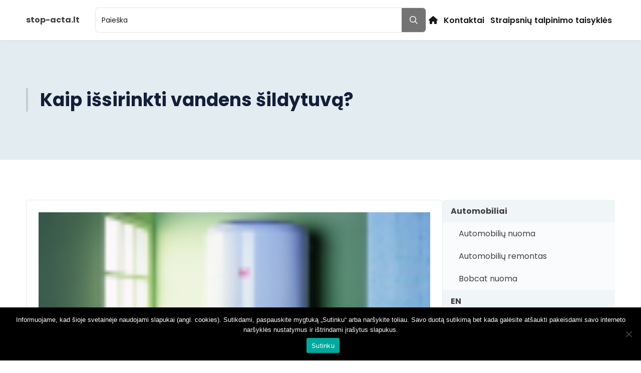

--- FILE ---
content_type: text/html; charset=utf-8
request_url: https://www.google.com/recaptcha/api2/aframe
body_size: 267
content:
<!DOCTYPE HTML><html><head><meta http-equiv="content-type" content="text/html; charset=UTF-8"></head><body><script nonce="s68w3r4X8QnbyyRFqDciQw">/** Anti-fraud and anti-abuse applications only. See google.com/recaptcha */ try{var clients={'sodar':'https://pagead2.googlesyndication.com/pagead/sodar?'};window.addEventListener("message",function(a){try{if(a.source===window.parent){var b=JSON.parse(a.data);var c=clients[b['id']];if(c){var d=document.createElement('img');d.src=c+b['params']+'&rc='+(localStorage.getItem("rc::a")?sessionStorage.getItem("rc::b"):"");window.document.body.appendChild(d);sessionStorage.setItem("rc::e",parseInt(sessionStorage.getItem("rc::e")||0)+1);localStorage.setItem("rc::h",'1765661627728');}}}catch(b){}});window.parent.postMessage("_grecaptcha_ready", "*");}catch(b){}</script></body></html>

--- FILE ---
content_type: application/javascript
request_url: http://www.stop-acta.lt/wp-content/themes/tailpress/js/app.js?ver=3.2.0
body_size: 21220
content:
(() => {
  var __create = Object.create;
  var __defProp = Object.defineProperty;
  var __getOwnPropDesc = Object.getOwnPropertyDescriptor;
  var __getOwnPropNames = Object.getOwnPropertyNames;
  var __getProtoOf = Object.getPrototypeOf;
  var __hasOwnProp = Object.prototype.hasOwnProperty;
  var __markAsModule = (target) => __defProp(target, "__esModule", { value: true });
  var __commonJS = (cb, mod) => function __require() {
    return mod || (0, cb[Object.keys(cb)[0]])((mod = { exports: {} }).exports, mod), mod.exports;
  };
  var __reExport = (target, module, desc) => {
    if (module && typeof module === "object" || typeof module === "function") {
      for (let key of __getOwnPropNames(module))
        if (!__hasOwnProp.call(target, key) && key !== "default")
          __defProp(target, key, { get: () => module[key], enumerable: !(desc = __getOwnPropDesc(module, key)) || desc.enumerable });
    }
    return target;
  };
  var __toModule = (module) => {
    return __reExport(__markAsModule(__defProp(module != null ? __create(__getProtoOf(module)) : {}, "default", module && module.__esModule && "default" in module ? { get: () => module.default, enumerable: true } : { value: module, enumerable: true })), module);
  };

  // node_modules/glightbox/dist/js/glightbox.min.js
  var require_glightbox_min = __commonJS({
    "node_modules/glightbox/dist/js/glightbox.min.js"(exports, module) {
      !function(e, t) {
        typeof exports == "object" && typeof module != "undefined" ? module.exports = t() : typeof define == "function" && define.amd ? define(t) : (e = e || self).GLightbox = t();
      }(exports, function() {
        "use strict";
        function e(t2) {
          return (e = typeof Symbol == "function" && typeof Symbol.iterator == "symbol" ? function(e2) {
            return typeof e2;
          } : function(e2) {
            return e2 && typeof Symbol == "function" && e2.constructor === Symbol && e2 !== Symbol.prototype ? "symbol" : typeof e2;
          })(t2);
        }
        function t(e2, t2) {
          if (!(e2 instanceof t2))
            throw new TypeError("Cannot call a class as a function");
        }
        function i(e2, t2) {
          for (var i2 = 0; i2 < t2.length; i2++) {
            var n2 = t2[i2];
            n2.enumerable = n2.enumerable || false, n2.configurable = true, "value" in n2 && (n2.writable = true), Object.defineProperty(e2, n2.key, n2);
          }
        }
        function n(e2, t2, n2) {
          return t2 && i(e2.prototype, t2), n2 && i(e2, n2), e2;
        }
        var s = Date.now();
        function l() {
          var e2 = {}, t2 = true, i2 = 0, n2 = arguments.length;
          Object.prototype.toString.call(arguments[0]) === "[object Boolean]" && (t2 = arguments[0], i2++);
          for (var s2 = function(i3) {
            for (var n3 in i3)
              Object.prototype.hasOwnProperty.call(i3, n3) && (t2 && Object.prototype.toString.call(i3[n3]) === "[object Object]" ? e2[n3] = l(true, e2[n3], i3[n3]) : e2[n3] = i3[n3]);
          }; i2 < n2; i2++) {
            var o2 = arguments[i2];
            s2(o2);
          }
          return e2;
        }
        function o(e2, t2) {
          if ((k(e2) || e2 === window || e2 === document) && (e2 = [e2]), A(e2) || L(e2) || (e2 = [e2]), P(e2) != 0) {
            if (A(e2) && !L(e2))
              for (var i2 = e2.length, n2 = 0; n2 < i2 && t2.call(e2[n2], e2[n2], n2, e2) !== false; n2++)
                ;
            else if (L(e2)) {
              for (var s2 in e2)
                if (O(e2, s2) && t2.call(e2[s2], e2[s2], s2, e2) === false)
                  break;
            }
          }
        }
        function r(e2) {
          var t2 = arguments.length > 1 && arguments[1] !== void 0 ? arguments[1] : null, i2 = arguments.length > 2 && arguments[2] !== void 0 ? arguments[2] : null, n2 = e2[s] = e2[s] || [], l2 = { all: n2, evt: null, found: null };
          return t2 && i2 && P(n2) > 0 && o(n2, function(e3, n3) {
            if (e3.eventName == t2 && e3.fn.toString() == i2.toString())
              return l2.found = true, l2.evt = n3, false;
          }), l2;
        }
        function a(e2) {
          var t2 = arguments.length > 1 && arguments[1] !== void 0 ? arguments[1] : {}, i2 = t2.onElement, n2 = t2.withCallback, s2 = t2.avoidDuplicate, l2 = s2 === void 0 || s2, a2 = t2.once, h2 = a2 !== void 0 && a2, d2 = t2.useCapture, c2 = d2 !== void 0 && d2, u2 = arguments.length > 2 ? arguments[2] : void 0, g2 = i2 || [];
          function v2(e3) {
            T(n2) && n2.call(u2, e3, this), h2 && v2.destroy();
          }
          return C(g2) && (g2 = document.querySelectorAll(g2)), v2.destroy = function() {
            o(g2, function(t3) {
              var i3 = r(t3, e2, v2);
              i3.found && i3.all.splice(i3.evt, 1), t3.removeEventListener && t3.removeEventListener(e2, v2, c2);
            });
          }, o(g2, function(t3) {
            var i3 = r(t3, e2, v2);
            (t3.addEventListener && l2 && !i3.found || !l2) && (t3.addEventListener(e2, v2, c2), i3.all.push({ eventName: e2, fn: v2 }));
          }), v2;
        }
        function h(e2, t2) {
          o(t2.split(" "), function(t3) {
            return e2.classList.add(t3);
          });
        }
        function d(e2, t2) {
          o(t2.split(" "), function(t3) {
            return e2.classList.remove(t3);
          });
        }
        function c(e2, t2) {
          return e2.classList.contains(t2);
        }
        function u(e2, t2) {
          for (; e2 !== document.body; ) {
            if (!(e2 = e2.parentElement))
              return false;
            if (typeof e2.matches == "function" ? e2.matches(t2) : e2.msMatchesSelector(t2))
              return e2;
          }
        }
        function g(e2) {
          var t2 = arguments.length > 1 && arguments[1] !== void 0 ? arguments[1] : "", i2 = arguments.length > 2 && arguments[2] !== void 0 && arguments[2];
          if (!e2 || t2 === "")
            return false;
          if (t2 === "none")
            return T(i2) && i2(), false;
          var n2 = x(), s2 = t2.split(" ");
          o(s2, function(t3) {
            h(e2, "g" + t3);
          }), a(n2, { onElement: e2, avoidDuplicate: false, once: true, withCallback: function(e3, t3) {
            o(s2, function(e4) {
              d(t3, "g" + e4);
            }), T(i2) && i2();
          } });
        }
        function v(e2) {
          var t2 = arguments.length > 1 && arguments[1] !== void 0 ? arguments[1] : "";
          if (t2 === "")
            return e2.style.webkitTransform = "", e2.style.MozTransform = "", e2.style.msTransform = "", e2.style.OTransform = "", e2.style.transform = "", false;
          e2.style.webkitTransform = t2, e2.style.MozTransform = t2, e2.style.msTransform = t2, e2.style.OTransform = t2, e2.style.transform = t2;
        }
        function f(e2) {
          e2.style.display = "block";
        }
        function p(e2) {
          e2.style.display = "none";
        }
        function m(e2) {
          var t2 = document.createDocumentFragment(), i2 = document.createElement("div");
          for (i2.innerHTML = e2; i2.firstChild; )
            t2.appendChild(i2.firstChild);
          return t2;
        }
        function y() {
          return { width: window.innerWidth || document.documentElement.clientWidth || document.body.clientWidth, height: window.innerHeight || document.documentElement.clientHeight || document.body.clientHeight };
        }
        function x() {
          var e2, t2 = document.createElement("fakeelement"), i2 = { animation: "animationend", OAnimation: "oAnimationEnd", MozAnimation: "animationend", WebkitAnimation: "webkitAnimationEnd" };
          for (e2 in i2)
            if (t2.style[e2] !== void 0)
              return i2[e2];
        }
        function b(e2, t2, i2, n2) {
          if (e2())
            t2();
          else {
            var s2;
            i2 || (i2 = 100);
            var l2 = setInterval(function() {
              e2() && (clearInterval(l2), s2 && clearTimeout(s2), t2());
            }, i2);
            n2 && (s2 = setTimeout(function() {
              clearInterval(l2);
            }, n2));
          }
        }
        function S(e2, t2, i2) {
          if (I(e2))
            console.error("Inject assets error");
          else if (T(t2) && (i2 = t2, t2 = false), C(t2) && t2 in window)
            T(i2) && i2();
          else {
            var n2;
            if (e2.indexOf(".css") !== -1) {
              if ((n2 = document.querySelectorAll('link[href="' + e2 + '"]')) && n2.length > 0)
                return void (T(i2) && i2());
              var s2 = document.getElementsByTagName("head")[0], l2 = s2.querySelectorAll('link[rel="stylesheet"]'), o2 = document.createElement("link");
              return o2.rel = "stylesheet", o2.type = "text/css", o2.href = e2, o2.media = "all", l2 ? s2.insertBefore(o2, l2[0]) : s2.appendChild(o2), void (T(i2) && i2());
            }
            if ((n2 = document.querySelectorAll('script[src="' + e2 + '"]')) && n2.length > 0) {
              if (T(i2)) {
                if (C(t2))
                  return b(function() {
                    return window[t2] !== void 0;
                  }, function() {
                    i2();
                  }), false;
                i2();
              }
            } else {
              var r2 = document.createElement("script");
              r2.type = "text/javascript", r2.src = e2, r2.onload = function() {
                if (T(i2)) {
                  if (C(t2))
                    return b(function() {
                      return window[t2] !== void 0;
                    }, function() {
                      i2();
                    }), false;
                  i2();
                }
              }, document.body.appendChild(r2);
            }
          }
        }
        function w() {
          return "navigator" in window && window.navigator.userAgent.match(/(iPad)|(iPhone)|(iPod)|(Android)|(PlayBook)|(BB10)|(BlackBerry)|(Opera Mini)|(IEMobile)|(webOS)|(MeeGo)/i);
        }
        function T(e2) {
          return typeof e2 == "function";
        }
        function C(e2) {
          return typeof e2 == "string";
        }
        function k(e2) {
          return !(!e2 || !e2.nodeType || e2.nodeType != 1);
        }
        function E(e2) {
          return Array.isArray(e2);
        }
        function A(e2) {
          return e2 && e2.length && isFinite(e2.length);
        }
        function L(t2) {
          return e(t2) === "object" && t2 != null && !T(t2) && !E(t2);
        }
        function I(e2) {
          return e2 == null;
        }
        function O(e2, t2) {
          return e2 !== null && hasOwnProperty.call(e2, t2);
        }
        function P(e2) {
          if (L(e2)) {
            if (e2.keys)
              return e2.keys().length;
            var t2 = 0;
            for (var i2 in e2)
              O(e2, i2) && t2++;
            return t2;
          }
          return e2.length;
        }
        function M(e2) {
          return !isNaN(parseFloat(e2)) && isFinite(e2);
        }
        function z() {
          var e2 = arguments.length > 0 && arguments[0] !== void 0 ? arguments[0] : -1, t2 = document.querySelectorAll(".gbtn[data-taborder]:not(.disabled)");
          if (!t2.length)
            return false;
          if (t2.length == 1)
            return t2[0];
          typeof e2 == "string" && (e2 = parseInt(e2));
          var i2 = [];
          o(t2, function(e3) {
            i2.push(e3.getAttribute("data-taborder"));
          });
          var n2 = Math.max.apply(Math, i2.map(function(e3) {
            return parseInt(e3);
          })), s2 = e2 < 0 ? 1 : e2 + 1;
          s2 > n2 && (s2 = "1");
          var l2 = i2.filter(function(e3) {
            return e3 >= parseInt(s2);
          }), r2 = l2.sort()[0];
          return document.querySelector('.gbtn[data-taborder="'.concat(r2, '"]'));
        }
        function X(e2) {
          if (e2.events.hasOwnProperty("keyboard"))
            return false;
          e2.events.keyboard = a("keydown", { onElement: window, withCallback: function(t2, i2) {
            var n2 = (t2 = t2 || window.event).keyCode;
            if (n2 == 9) {
              var s2 = document.querySelector(".gbtn.focused");
              if (!s2) {
                var l2 = !(!document.activeElement || !document.activeElement.nodeName) && document.activeElement.nodeName.toLocaleLowerCase();
                if (l2 == "input" || l2 == "textarea" || l2 == "button")
                  return;
              }
              t2.preventDefault();
              var o2 = document.querySelectorAll(".gbtn[data-taborder]");
              if (!o2 || o2.length <= 0)
                return;
              if (!s2) {
                var r2 = z();
                return void (r2 && (r2.focus(), h(r2, "focused")));
              }
              var a2 = z(s2.getAttribute("data-taborder"));
              d(s2, "focused"), a2 && (a2.focus(), h(a2, "focused"));
            }
            n2 == 39 && e2.nextSlide(), n2 == 37 && e2.prevSlide(), n2 == 27 && e2.close();
          } });
        }
        function Y(e2) {
          return Math.sqrt(e2.x * e2.x + e2.y * e2.y);
        }
        function q(e2, t2) {
          var i2 = function(e3, t3) {
            var i3 = Y(e3) * Y(t3);
            if (i3 === 0)
              return 0;
            var n2 = function(e4, t4) {
              return e4.x * t4.x + e4.y * t4.y;
            }(e3, t3) / i3;
            return n2 > 1 && (n2 = 1), Math.acos(n2);
          }(e2, t2);
          return function(e3, t3) {
            return e3.x * t3.y - t3.x * e3.y;
          }(e2, t2) > 0 && (i2 *= -1), 180 * i2 / Math.PI;
        }
        var N = function() {
          function e2(i2) {
            t(this, e2), this.handlers = [], this.el = i2;
          }
          return n(e2, [{ key: "add", value: function(e3) {
            this.handlers.push(e3);
          } }, { key: "del", value: function(e3) {
            e3 || (this.handlers = []);
            for (var t2 = this.handlers.length; t2 >= 0; t2--)
              this.handlers[t2] === e3 && this.handlers.splice(t2, 1);
          } }, { key: "dispatch", value: function() {
            for (var e3 = 0, t2 = this.handlers.length; e3 < t2; e3++) {
              var i2 = this.handlers[e3];
              typeof i2 == "function" && i2.apply(this.el, arguments);
            }
          } }]), e2;
        }();
        function D(e2, t2) {
          var i2 = new N(e2);
          return i2.add(t2), i2;
        }
        var _ = function() {
          function e2(i2, n2) {
            t(this, e2), this.element = typeof i2 == "string" ? document.querySelector(i2) : i2, this.start = this.start.bind(this), this.move = this.move.bind(this), this.end = this.end.bind(this), this.cancel = this.cancel.bind(this), this.element.addEventListener("touchstart", this.start, false), this.element.addEventListener("touchmove", this.move, false), this.element.addEventListener("touchend", this.end, false), this.element.addEventListener("touchcancel", this.cancel, false), this.preV = { x: null, y: null }, this.pinchStartLen = null, this.zoom = 1, this.isDoubleTap = false;
            var s2 = function() {
            };
            this.rotate = D(this.element, n2.rotate || s2), this.touchStart = D(this.element, n2.touchStart || s2), this.multipointStart = D(this.element, n2.multipointStart || s2), this.multipointEnd = D(this.element, n2.multipointEnd || s2), this.pinch = D(this.element, n2.pinch || s2), this.swipe = D(this.element, n2.swipe || s2), this.tap = D(this.element, n2.tap || s2), this.doubleTap = D(this.element, n2.doubleTap || s2), this.longTap = D(this.element, n2.longTap || s2), this.singleTap = D(this.element, n2.singleTap || s2), this.pressMove = D(this.element, n2.pressMove || s2), this.twoFingerPressMove = D(this.element, n2.twoFingerPressMove || s2), this.touchMove = D(this.element, n2.touchMove || s2), this.touchEnd = D(this.element, n2.touchEnd || s2), this.touchCancel = D(this.element, n2.touchCancel || s2), this.translateContainer = this.element, this._cancelAllHandler = this.cancelAll.bind(this), window.addEventListener("scroll", this._cancelAllHandler), this.delta = null, this.last = null, this.now = null, this.tapTimeout = null, this.singleTapTimeout = null, this.longTapTimeout = null, this.swipeTimeout = null, this.x1 = this.x2 = this.y1 = this.y2 = null, this.preTapPosition = { x: null, y: null };
          }
          return n(e2, [{ key: "start", value: function(e3) {
            if (e3.touches) {
              if (e3.target && e3.target.nodeName && ["a", "button", "input"].indexOf(e3.target.nodeName.toLowerCase()) >= 0)
                console.log("ignore drag for this touched element", e3.target.nodeName.toLowerCase());
              else {
                this.now = Date.now(), this.x1 = e3.touches[0].pageX, this.y1 = e3.touches[0].pageY, this.delta = this.now - (this.last || this.now), this.touchStart.dispatch(e3, this.element), this.preTapPosition.x !== null && (this.isDoubleTap = this.delta > 0 && this.delta <= 250 && Math.abs(this.preTapPosition.x - this.x1) < 30 && Math.abs(this.preTapPosition.y - this.y1) < 30, this.isDoubleTap && clearTimeout(this.singleTapTimeout)), this.preTapPosition.x = this.x1, this.preTapPosition.y = this.y1, this.last = this.now;
                var t2 = this.preV;
                if (e3.touches.length > 1) {
                  this._cancelLongTap(), this._cancelSingleTap();
                  var i2 = { x: e3.touches[1].pageX - this.x1, y: e3.touches[1].pageY - this.y1 };
                  t2.x = i2.x, t2.y = i2.y, this.pinchStartLen = Y(t2), this.multipointStart.dispatch(e3, this.element);
                }
                this._preventTap = false, this.longTapTimeout = setTimeout(function() {
                  this.longTap.dispatch(e3, this.element), this._preventTap = true;
                }.bind(this), 750);
              }
            }
          } }, { key: "move", value: function(e3) {
            if (e3.touches) {
              var t2 = this.preV, i2 = e3.touches.length, n2 = e3.touches[0].pageX, s2 = e3.touches[0].pageY;
              if (this.isDoubleTap = false, i2 > 1) {
                var l2 = e3.touches[1].pageX, o2 = e3.touches[1].pageY, r2 = { x: e3.touches[1].pageX - n2, y: e3.touches[1].pageY - s2 };
                t2.x !== null && (this.pinchStartLen > 0 && (e3.zoom = Y(r2) / this.pinchStartLen, this.pinch.dispatch(e3, this.element)), e3.angle = q(r2, t2), this.rotate.dispatch(e3, this.element)), t2.x = r2.x, t2.y = r2.y, this.x2 !== null && this.sx2 !== null ? (e3.deltaX = (n2 - this.x2 + l2 - this.sx2) / 2, e3.deltaY = (s2 - this.y2 + o2 - this.sy2) / 2) : (e3.deltaX = 0, e3.deltaY = 0), this.twoFingerPressMove.dispatch(e3, this.element), this.sx2 = l2, this.sy2 = o2;
              } else {
                if (this.x2 !== null) {
                  e3.deltaX = n2 - this.x2, e3.deltaY = s2 - this.y2;
                  var a2 = Math.abs(this.x1 - this.x2), h2 = Math.abs(this.y1 - this.y2);
                  (a2 > 10 || h2 > 10) && (this._preventTap = true);
                } else
                  e3.deltaX = 0, e3.deltaY = 0;
                this.pressMove.dispatch(e3, this.element);
              }
              this.touchMove.dispatch(e3, this.element), this._cancelLongTap(), this.x2 = n2, this.y2 = s2, i2 > 1 && e3.preventDefault();
            }
          } }, { key: "end", value: function(e3) {
            if (e3.changedTouches) {
              this._cancelLongTap();
              var t2 = this;
              e3.touches.length < 2 && (this.multipointEnd.dispatch(e3, this.element), this.sx2 = this.sy2 = null), this.x2 && Math.abs(this.x1 - this.x2) > 30 || this.y2 && Math.abs(this.y1 - this.y2) > 30 ? (e3.direction = this._swipeDirection(this.x1, this.x2, this.y1, this.y2), this.swipeTimeout = setTimeout(function() {
                t2.swipe.dispatch(e3, t2.element);
              }, 0)) : (this.tapTimeout = setTimeout(function() {
                t2._preventTap || t2.tap.dispatch(e3, t2.element), t2.isDoubleTap && (t2.doubleTap.dispatch(e3, t2.element), t2.isDoubleTap = false);
              }, 0), t2.isDoubleTap || (t2.singleTapTimeout = setTimeout(function() {
                t2.singleTap.dispatch(e3, t2.element);
              }, 250))), this.touchEnd.dispatch(e3, this.element), this.preV.x = 0, this.preV.y = 0, this.zoom = 1, this.pinchStartLen = null, this.x1 = this.x2 = this.y1 = this.y2 = null;
            }
          } }, { key: "cancelAll", value: function() {
            this._preventTap = true, clearTimeout(this.singleTapTimeout), clearTimeout(this.tapTimeout), clearTimeout(this.longTapTimeout), clearTimeout(this.swipeTimeout);
          } }, { key: "cancel", value: function(e3) {
            this.cancelAll(), this.touchCancel.dispatch(e3, this.element);
          } }, { key: "_cancelLongTap", value: function() {
            clearTimeout(this.longTapTimeout);
          } }, { key: "_cancelSingleTap", value: function() {
            clearTimeout(this.singleTapTimeout);
          } }, { key: "_swipeDirection", value: function(e3, t2, i2, n2) {
            return Math.abs(e3 - t2) >= Math.abs(i2 - n2) ? e3 - t2 > 0 ? "Left" : "Right" : i2 - n2 > 0 ? "Up" : "Down";
          } }, { key: "on", value: function(e3, t2) {
            this[e3] && this[e3].add(t2);
          } }, { key: "off", value: function(e3, t2) {
            this[e3] && this[e3].del(t2);
          } }, { key: "destroy", value: function() {
            return this.singleTapTimeout && clearTimeout(this.singleTapTimeout), this.tapTimeout && clearTimeout(this.tapTimeout), this.longTapTimeout && clearTimeout(this.longTapTimeout), this.swipeTimeout && clearTimeout(this.swipeTimeout), this.element.removeEventListener("touchstart", this.start), this.element.removeEventListener("touchmove", this.move), this.element.removeEventListener("touchend", this.end), this.element.removeEventListener("touchcancel", this.cancel), this.rotate.del(), this.touchStart.del(), this.multipointStart.del(), this.multipointEnd.del(), this.pinch.del(), this.swipe.del(), this.tap.del(), this.doubleTap.del(), this.longTap.del(), this.singleTap.del(), this.pressMove.del(), this.twoFingerPressMove.del(), this.touchMove.del(), this.touchEnd.del(), this.touchCancel.del(), this.preV = this.pinchStartLen = this.zoom = this.isDoubleTap = this.delta = this.last = this.now = this.tapTimeout = this.singleTapTimeout = this.longTapTimeout = this.swipeTimeout = this.x1 = this.x2 = this.y1 = this.y2 = this.preTapPosition = this.rotate = this.touchStart = this.multipointStart = this.multipointEnd = this.pinch = this.swipe = this.tap = this.doubleTap = this.longTap = this.singleTap = this.pressMove = this.touchMove = this.touchEnd = this.touchCancel = this.twoFingerPressMove = null, window.removeEventListener("scroll", this._cancelAllHandler), null;
          } }]), e2;
        }();
        function W(e2) {
          var t2 = function() {
            var e3, t3 = document.createElement("fakeelement"), i3 = { transition: "transitionend", OTransition: "oTransitionEnd", MozTransition: "transitionend", WebkitTransition: "webkitTransitionEnd" };
            for (e3 in i3)
              if (t3.style[e3] !== void 0)
                return i3[e3];
          }(), i2 = window.innerWidth || document.documentElement.clientWidth || document.body.clientWidth, n2 = c(e2, "gslide-media") ? e2 : e2.querySelector(".gslide-media"), s2 = u(n2, ".ginner-container"), l2 = e2.querySelector(".gslide-description");
          i2 > 769 && (n2 = s2), h(n2, "greset"), v(n2, "translate3d(0, 0, 0)"), a(t2, { onElement: n2, once: true, withCallback: function(e3, t3) {
            d(n2, "greset");
          } }), n2.style.opacity = "", l2 && (l2.style.opacity = "");
        }
        function B(e2) {
          if (e2.events.hasOwnProperty("touch"))
            return false;
          var t2, i2, n2, s2 = y(), l2 = s2.width, o2 = s2.height, r2 = false, a2 = null, g2 = null, f2 = null, p2 = false, m2 = 1, x2 = 1, b2 = false, S2 = false, w2 = null, T2 = null, C2 = null, k2 = null, E2 = 0, A2 = 0, L2 = false, I2 = false, O2 = {}, P2 = {}, M2 = 0, z2 = 0, X2 = document.getElementById("glightbox-slider"), Y2 = document.querySelector(".goverlay"), q2 = new _(X2, { touchStart: function(t3) {
            if (r2 = true, (c(t3.targetTouches[0].target, "ginner-container") || u(t3.targetTouches[0].target, ".gslide-desc") || t3.targetTouches[0].target.nodeName.toLowerCase() == "a") && (r2 = false), u(t3.targetTouches[0].target, ".gslide-inline") && !c(t3.targetTouches[0].target.parentNode, "gslide-inline") && (r2 = false), r2) {
              if (P2 = t3.targetTouches[0], O2.pageX = t3.targetTouches[0].pageX, O2.pageY = t3.targetTouches[0].pageY, M2 = t3.targetTouches[0].clientX, z2 = t3.targetTouches[0].clientY, a2 = e2.activeSlide, g2 = a2.querySelector(".gslide-media"), n2 = a2.querySelector(".gslide-inline"), f2 = null, c(g2, "gslide-image") && (f2 = g2.querySelector("img")), (window.innerWidth || document.documentElement.clientWidth || document.body.clientWidth) > 769 && (g2 = a2.querySelector(".ginner-container")), d(Y2, "greset"), t3.pageX > 20 && t3.pageX < window.innerWidth - 20)
                return;
              t3.preventDefault();
            }
          }, touchMove: function(s3) {
            if (r2 && (P2 = s3.targetTouches[0], !b2 && !S2)) {
              if (n2 && n2.offsetHeight > o2) {
                var a3 = O2.pageX - P2.pageX;
                if (Math.abs(a3) <= 13)
                  return false;
              }
              p2 = true;
              var h2, d2 = s3.targetTouches[0].clientX, c2 = s3.targetTouches[0].clientY, u2 = M2 - d2, m3 = z2 - c2;
              if (Math.abs(u2) > Math.abs(m3) ? (L2 = false, I2 = true) : (I2 = false, L2 = true), t2 = P2.pageX - O2.pageX, E2 = 100 * t2 / l2, i2 = P2.pageY - O2.pageY, A2 = 100 * i2 / o2, L2 && f2 && (h2 = 1 - Math.abs(i2) / o2, Y2.style.opacity = h2, e2.settings.touchFollowAxis && (E2 = 0)), I2 && (h2 = 1 - Math.abs(t2) / l2, g2.style.opacity = h2, e2.settings.touchFollowAxis && (A2 = 0)), !f2)
                return v(g2, "translate3d(".concat(E2, "%, 0, 0)"));
              v(g2, "translate3d(".concat(E2, "%, ").concat(A2, "%, 0)"));
            }
          }, touchEnd: function() {
            if (r2) {
              if (p2 = false, S2 || b2)
                return C2 = w2, void (k2 = T2);
              var t3 = Math.abs(parseInt(A2)), i3 = Math.abs(parseInt(E2));
              if (!(t3 > 29 && f2))
                return t3 < 29 && i3 < 25 ? (h(Y2, "greset"), Y2.style.opacity = 1, W(g2)) : void 0;
              e2.close();
            }
          }, multipointEnd: function() {
            setTimeout(function() {
              b2 = false;
            }, 50);
          }, multipointStart: function() {
            b2 = true, m2 = x2 || 1;
          }, pinch: function(e3) {
            if (!f2 || p2)
              return false;
            b2 = true, f2.scaleX = f2.scaleY = m2 * e3.zoom;
            var t3 = m2 * e3.zoom;
            if (S2 = true, t3 <= 1)
              return S2 = false, t3 = 1, k2 = null, C2 = null, w2 = null, T2 = null, void f2.setAttribute("style", "");
            t3 > 4.5 && (t3 = 4.5), f2.style.transform = "scale3d(".concat(t3, ", ").concat(t3, ", 1)"), x2 = t3;
          }, pressMove: function(e3) {
            if (S2 && !b2) {
              var t3 = P2.pageX - O2.pageX, i3 = P2.pageY - O2.pageY;
              C2 && (t3 += C2), k2 && (i3 += k2), w2 = t3, T2 = i3;
              var n3 = "translate3d(".concat(t3, "px, ").concat(i3, "px, 0)");
              x2 && (n3 += " scale3d(".concat(x2, ", ").concat(x2, ", 1)")), v(f2, n3);
            }
          }, swipe: function(t3) {
            if (!S2)
              if (b2)
                b2 = false;
              else {
                if (t3.direction == "Left") {
                  if (e2.index == e2.elements.length - 1)
                    return W(g2);
                  e2.nextSlide();
                }
                if (t3.direction == "Right") {
                  if (e2.index == 0)
                    return W(g2);
                  e2.prevSlide();
                }
              }
          } });
          e2.events.touch = q2;
        }
        var H = function() {
          function e2(i2, n2) {
            var s2 = this, l2 = arguments.length > 2 && arguments[2] !== void 0 ? arguments[2] : null;
            if (t(this, e2), this.img = i2, this.slide = n2, this.onclose = l2, this.img.setZoomEvents)
              return false;
            this.active = false, this.zoomedIn = false, this.dragging = false, this.currentX = null, this.currentY = null, this.initialX = null, this.initialY = null, this.xOffset = 0, this.yOffset = 0, this.img.addEventListener("mousedown", function(e3) {
              return s2.dragStart(e3);
            }, false), this.img.addEventListener("mouseup", function(e3) {
              return s2.dragEnd(e3);
            }, false), this.img.addEventListener("mousemove", function(e3) {
              return s2.drag(e3);
            }, false), this.img.addEventListener("click", function(e3) {
              return s2.slide.classList.contains("dragging-nav") ? (s2.zoomOut(), false) : s2.zoomedIn ? void (s2.zoomedIn && !s2.dragging && s2.zoomOut()) : s2.zoomIn();
            }, false), this.img.setZoomEvents = true;
          }
          return n(e2, [{ key: "zoomIn", value: function() {
            var e3 = this.widowWidth();
            if (!(this.zoomedIn || e3 <= 768)) {
              var t2 = this.img;
              if (t2.setAttribute("data-style", t2.getAttribute("style")), t2.style.maxWidth = t2.naturalWidth + "px", t2.style.maxHeight = t2.naturalHeight + "px", t2.naturalWidth > e3) {
                var i2 = e3 / 2 - t2.naturalWidth / 2;
                this.setTranslate(this.img.parentNode, i2, 0);
              }
              this.slide.classList.add("zoomed"), this.zoomedIn = true;
            }
          } }, { key: "zoomOut", value: function() {
            this.img.parentNode.setAttribute("style", ""), this.img.setAttribute("style", this.img.getAttribute("data-style")), this.slide.classList.remove("zoomed"), this.zoomedIn = false, this.currentX = null, this.currentY = null, this.initialX = null, this.initialY = null, this.xOffset = 0, this.yOffset = 0, this.onclose && typeof this.onclose == "function" && this.onclose();
          } }, { key: "dragStart", value: function(e3) {
            e3.preventDefault(), this.zoomedIn ? (e3.type === "touchstart" ? (this.initialX = e3.touches[0].clientX - this.xOffset, this.initialY = e3.touches[0].clientY - this.yOffset) : (this.initialX = e3.clientX - this.xOffset, this.initialY = e3.clientY - this.yOffset), e3.target === this.img && (this.active = true, this.img.classList.add("dragging"))) : this.active = false;
          } }, { key: "dragEnd", value: function(e3) {
            var t2 = this;
            e3.preventDefault(), this.initialX = this.currentX, this.initialY = this.currentY, this.active = false, setTimeout(function() {
              t2.dragging = false, t2.img.isDragging = false, t2.img.classList.remove("dragging");
            }, 100);
          } }, { key: "drag", value: function(e3) {
            this.active && (e3.preventDefault(), e3.type === "touchmove" ? (this.currentX = e3.touches[0].clientX - this.initialX, this.currentY = e3.touches[0].clientY - this.initialY) : (this.currentX = e3.clientX - this.initialX, this.currentY = e3.clientY - this.initialY), this.xOffset = this.currentX, this.yOffset = this.currentY, this.img.isDragging = true, this.dragging = true, this.setTranslate(this.img, this.currentX, this.currentY));
          } }, { key: "onMove", value: function(e3) {
            if (this.zoomedIn) {
              var t2 = e3.clientX - this.img.naturalWidth / 2, i2 = e3.clientY - this.img.naturalHeight / 2;
              this.setTranslate(this.img, t2, i2);
            }
          } }, { key: "setTranslate", value: function(e3, t2, i2) {
            e3.style.transform = "translate3d(" + t2 + "px, " + i2 + "px, 0)";
          } }, { key: "widowWidth", value: function() {
            return window.innerWidth || document.documentElement.clientWidth || document.body.clientWidth;
          } }]), e2;
        }(), V = function() {
          function e2() {
            var i2 = this, n2 = arguments.length > 0 && arguments[0] !== void 0 ? arguments[0] : {};
            t(this, e2);
            var s2 = n2.dragEl, l2 = n2.toleranceX, o2 = l2 === void 0 ? 40 : l2, r2 = n2.toleranceY, a2 = r2 === void 0 ? 65 : r2, h2 = n2.slide, d2 = h2 === void 0 ? null : h2, c2 = n2.instance, u2 = c2 === void 0 ? null : c2;
            this.el = s2, this.active = false, this.dragging = false, this.currentX = null, this.currentY = null, this.initialX = null, this.initialY = null, this.xOffset = 0, this.yOffset = 0, this.direction = null, this.lastDirection = null, this.toleranceX = o2, this.toleranceY = a2, this.toleranceReached = false, this.dragContainer = this.el, this.slide = d2, this.instance = u2, this.el.addEventListener("mousedown", function(e3) {
              return i2.dragStart(e3);
            }, false), this.el.addEventListener("mouseup", function(e3) {
              return i2.dragEnd(e3);
            }, false), this.el.addEventListener("mousemove", function(e3) {
              return i2.drag(e3);
            }, false);
          }
          return n(e2, [{ key: "dragStart", value: function(e3) {
            if (this.slide.classList.contains("zoomed"))
              this.active = false;
            else {
              e3.type === "touchstart" ? (this.initialX = e3.touches[0].clientX - this.xOffset, this.initialY = e3.touches[0].clientY - this.yOffset) : (this.initialX = e3.clientX - this.xOffset, this.initialY = e3.clientY - this.yOffset);
              var t2 = e3.target.nodeName.toLowerCase();
              e3.target.classList.contains("nodrag") || u(e3.target, ".nodrag") || ["input", "select", "textarea", "button", "a"].indexOf(t2) !== -1 ? this.active = false : (e3.preventDefault(), (e3.target === this.el || t2 !== "img" && u(e3.target, ".gslide-inline")) && (this.active = true, this.el.classList.add("dragging"), this.dragContainer = u(e3.target, ".ginner-container")));
            }
          } }, { key: "dragEnd", value: function(e3) {
            var t2 = this;
            e3 && e3.preventDefault(), this.initialX = 0, this.initialY = 0, this.currentX = null, this.currentY = null, this.initialX = null, this.initialY = null, this.xOffset = 0, this.yOffset = 0, this.active = false, this.doSlideChange && (this.instance.preventOutsideClick = true, this.doSlideChange == "right" && this.instance.prevSlide(), this.doSlideChange == "left" && this.instance.nextSlide()), this.doSlideClose && this.instance.close(), this.toleranceReached || this.setTranslate(this.dragContainer, 0, 0, true), setTimeout(function() {
              t2.instance.preventOutsideClick = false, t2.toleranceReached = false, t2.lastDirection = null, t2.dragging = false, t2.el.isDragging = false, t2.el.classList.remove("dragging"), t2.slide.classList.remove("dragging-nav"), t2.dragContainer.style.transform = "", t2.dragContainer.style.transition = "";
            }, 100);
          } }, { key: "drag", value: function(e3) {
            if (this.active) {
              e3.preventDefault(), this.slide.classList.add("dragging-nav"), e3.type === "touchmove" ? (this.currentX = e3.touches[0].clientX - this.initialX, this.currentY = e3.touches[0].clientY - this.initialY) : (this.currentX = e3.clientX - this.initialX, this.currentY = e3.clientY - this.initialY), this.xOffset = this.currentX, this.yOffset = this.currentY, this.el.isDragging = true, this.dragging = true, this.doSlideChange = false, this.doSlideClose = false;
              var t2 = Math.abs(this.currentX), i2 = Math.abs(this.currentY);
              if (t2 > 0 && t2 >= Math.abs(this.currentY) && (!this.lastDirection || this.lastDirection == "x")) {
                this.yOffset = 0, this.lastDirection = "x", this.setTranslate(this.dragContainer, this.currentX, 0);
                var n2 = this.shouldChange();
                if (!this.instance.settings.dragAutoSnap && n2 && (this.doSlideChange = n2), this.instance.settings.dragAutoSnap && n2)
                  return this.instance.preventOutsideClick = true, this.toleranceReached = true, this.active = false, this.instance.preventOutsideClick = true, this.dragEnd(null), n2 == "right" && this.instance.prevSlide(), void (n2 == "left" && this.instance.nextSlide());
              }
              if (this.toleranceY > 0 && i2 > 0 && i2 >= t2 && (!this.lastDirection || this.lastDirection == "y")) {
                this.xOffset = 0, this.lastDirection = "y", this.setTranslate(this.dragContainer, 0, this.currentY);
                var s2 = this.shouldClose();
                return !this.instance.settings.dragAutoSnap && s2 && (this.doSlideClose = true), void (this.instance.settings.dragAutoSnap && s2 && this.instance.close());
              }
            }
          } }, { key: "shouldChange", value: function() {
            var e3 = false;
            if (Math.abs(this.currentX) >= this.toleranceX) {
              var t2 = this.currentX > 0 ? "right" : "left";
              (t2 == "left" && this.slide !== this.slide.parentNode.lastChild || t2 == "right" && this.slide !== this.slide.parentNode.firstChild) && (e3 = t2);
            }
            return e3;
          } }, { key: "shouldClose", value: function() {
            var e3 = false;
            return Math.abs(this.currentY) >= this.toleranceY && (e3 = true), e3;
          } }, { key: "setTranslate", value: function(e3, t2, i2) {
            var n2 = arguments.length > 3 && arguments[3] !== void 0 && arguments[3];
            e3.style.transition = n2 ? "all .2s ease" : "", e3.style.transform = "translate3d(".concat(t2, "px, ").concat(i2, "px, 0)");
          } }]), e2;
        }();
        function j(e2, t2, i2, n2) {
          var s2 = e2.querySelector(".gslide-media"), l2 = new Image(), o2 = "gSlideTitle_" + i2, r2 = "gSlideDesc_" + i2;
          l2.addEventListener("load", function() {
            T(n2) && n2();
          }, false), l2.src = t2.href, t2.sizes != "" && t2.srcset != "" && (l2.sizes = t2.sizes, l2.srcset = t2.srcset), l2.alt = "", I(t2.alt) || t2.alt === "" || (l2.alt = t2.alt), t2.title !== "" && l2.setAttribute("aria-labelledby", o2), t2.description !== "" && l2.setAttribute("aria-describedby", r2), t2.hasOwnProperty("_hasCustomWidth") && t2._hasCustomWidth && (l2.style.width = t2.width), t2.hasOwnProperty("_hasCustomHeight") && t2._hasCustomHeight && (l2.style.height = t2.height), s2.insertBefore(l2, s2.firstChild);
        }
        function F(e2, t2, i2, n2) {
          var s2 = this, l2 = e2.querySelector(".ginner-container"), o2 = "gvideo" + i2, r2 = e2.querySelector(".gslide-media"), a2 = this.getAllPlayers();
          h(l2, "gvideo-container"), r2.insertBefore(m('<div class="gvideo-wrapper"></div>'), r2.firstChild);
          var d2 = e2.querySelector(".gvideo-wrapper");
          S(this.settings.plyr.css, "Plyr");
          var c2 = t2.href, u2 = t2 == null ? void 0 : t2.videoProvider, g2 = false;
          r2.style.maxWidth = t2.width, S(this.settings.plyr.js, "Plyr", function() {
            if (!u2 && c2.match(/vimeo\.com\/([0-9]*)/) && (u2 = "vimeo"), !u2 && (c2.match(/(youtube\.com|youtube-nocookie\.com)\/watch\?v=([a-zA-Z0-9\-_]+)/) || c2.match(/youtu\.be\/([a-zA-Z0-9\-_]+)/) || c2.match(/(youtube\.com|youtube-nocookie\.com)\/embed\/([a-zA-Z0-9\-_]+)/)) && (u2 = "youtube"), u2 === "local" || !u2) {
              u2 = "local";
              var l3 = '<video id="' + o2 + '" ';
              l3 += 'style="background:#000; max-width: '.concat(t2.width, ';" '), l3 += 'preload="metadata" ', l3 += 'x-webkit-airplay="allow" ', l3 += "playsinline ", l3 += "controls ", l3 += 'class="gvideo-local">', l3 += '<source src="'.concat(c2, '">'), g2 = m(l3 += "</video>");
            }
            var r3 = g2 || m('<div id="'.concat(o2, '" data-plyr-provider="').concat(u2, '" data-plyr-embed-id="').concat(c2, '"></div>'));
            h(d2, "".concat(u2, "-video gvideo")), d2.appendChild(r3), d2.setAttribute("data-id", o2), d2.setAttribute("data-index", i2);
            var v2 = O(s2.settings.plyr, "config") ? s2.settings.plyr.config : {}, f2 = new Plyr("#" + o2, v2);
            f2.on("ready", function(e3) {
              a2[o2] = e3.detail.plyr, T(n2) && n2();
            }), b(function() {
              return e2.querySelector("iframe") && e2.querySelector("iframe").dataset.ready == "true";
            }, function() {
              s2.resize(e2);
            }), f2.on("enterfullscreen", R), f2.on("exitfullscreen", R);
          });
        }
        function R(e2) {
          var t2 = u(e2.target, ".gslide-media");
          e2.type === "enterfullscreen" && h(t2, "fullscreen"), e2.type === "exitfullscreen" && d(t2, "fullscreen");
        }
        function G(e2, t2, i2, n2) {
          var s2, l2 = this, o2 = e2.querySelector(".gslide-media"), r2 = !(!O(t2, "href") || !t2.href) && t2.href.split("#").pop().trim(), d2 = !(!O(t2, "content") || !t2.content) && t2.content;
          if (d2 && (C(d2) && (s2 = m('<div class="ginlined-content">'.concat(d2, "</div>"))), k(d2))) {
            d2.style.display == "none" && (d2.style.display = "block");
            var c2 = document.createElement("div");
            c2.className = "ginlined-content", c2.appendChild(d2), s2 = c2;
          }
          if (r2) {
            var u2 = document.getElementById(r2);
            if (!u2)
              return false;
            var g2 = u2.cloneNode(true);
            g2.style.height = t2.height, g2.style.maxWidth = t2.width, h(g2, "ginlined-content"), s2 = g2;
          }
          if (!s2)
            return console.error("Unable to append inline slide content", t2), false;
          o2.style.height = t2.height, o2.style.width = t2.width, o2.appendChild(s2), this.events["inlineclose" + r2] = a("click", { onElement: o2.querySelectorAll(".gtrigger-close"), withCallback: function(e3) {
            e3.preventDefault(), l2.close();
          } }), T(n2) && n2();
        }
        function Z(e2, t2, i2, n2) {
          var s2 = e2.querySelector(".gslide-media"), l2 = function(e3) {
            var t3 = e3.url, i3 = e3.allow, n3 = e3.callback, s3 = e3.appendTo, l3 = document.createElement("iframe");
            return l3.className = "vimeo-video gvideo", l3.src = t3, l3.style.width = "100%", l3.style.height = "100%", i3 && l3.setAttribute("allow", i3), l3.onload = function() {
              l3.onload = null, h(l3, "node-ready"), T(n3) && n3();
            }, s3 && s3.appendChild(l3), l3;
          }({ url: t2.href, callback: n2 });
          s2.parentNode.style.maxWidth = t2.width, s2.parentNode.style.height = t2.height, s2.appendChild(l2);
        }
        var U = function() {
          function e2() {
            var i2 = arguments.length > 0 && arguments[0] !== void 0 ? arguments[0] : {};
            t(this, e2), this.defaults = { href: "", sizes: "", srcset: "", title: "", type: "", videoProvider: "", description: "", alt: "", descPosition: "bottom", effect: "", width: "", height: "", content: false, zoomable: true, draggable: true }, L(i2) && (this.defaults = l(this.defaults, i2));
          }
          return n(e2, [{ key: "sourceType", value: function(e3) {
            var t2 = e3;
            if ((e3 = e3.toLowerCase()).match(/\.(jpeg|jpg|jpe|gif|png|apn|webp|avif|svg)/) !== null)
              return "image";
            if (e3.match(/(youtube\.com|youtube-nocookie\.com)\/watch\?v=([a-zA-Z0-9\-_]+)/) || e3.match(/youtu\.be\/([a-zA-Z0-9\-_]+)/) || e3.match(/(youtube\.com|youtube-nocookie\.com)\/embed\/([a-zA-Z0-9\-_]+)/))
              return "video";
            if (e3.match(/vimeo\.com\/([0-9]*)/))
              return "video";
            if (e3.match(/\.(mp4|ogg|webm|mov)/) !== null)
              return "video";
            if (e3.match(/\.(mp3|wav|wma|aac|ogg)/) !== null)
              return "audio";
            if (e3.indexOf("#") > -1 && t2.split("#").pop().trim() !== "")
              return "inline";
            return e3.indexOf("goajax=true") > -1 ? "ajax" : "external";
          } }, { key: "parseConfig", value: function(e3, t2) {
            var i2 = this, n2 = l({ descPosition: t2.descPosition }, this.defaults);
            if (L(e3) && !k(e3)) {
              O(e3, "type") || (O(e3, "content") && e3.content ? e3.type = "inline" : O(e3, "href") && (e3.type = this.sourceType(e3.href)));
              var s2 = l(n2, e3);
              return this.setSize(s2, t2), s2;
            }
            var r2 = "", a2 = e3.getAttribute("data-glightbox"), h2 = e3.nodeName.toLowerCase();
            if (h2 === "a" && (r2 = e3.href), h2 === "img" && (r2 = e3.src, n2.alt = e3.alt), n2.href = r2, o(n2, function(s3, l2) {
              O(t2, l2) && l2 !== "width" && (n2[l2] = t2[l2]);
              var o2 = e3.dataset[l2];
              I(o2) || (n2[l2] = i2.sanitizeValue(o2));
            }), n2.content && (n2.type = "inline"), !n2.type && r2 && (n2.type = this.sourceType(r2)), I(a2)) {
              if (!n2.title && h2 == "a") {
                var d2 = e3.title;
                I(d2) || d2 === "" || (n2.title = d2);
              }
              if (!n2.title && h2 == "img") {
                var c2 = e3.alt;
                I(c2) || c2 === "" || (n2.title = c2);
              }
            } else {
              var u2 = [];
              o(n2, function(e4, t3) {
                u2.push(";\\s?" + t3);
              }), u2 = u2.join("\\s?:|"), a2.trim() !== "" && o(n2, function(e4, t3) {
                var s3 = a2, l2 = new RegExp("s?" + t3 + "s?:s?(.*?)(" + u2 + "s?:|$)"), o2 = s3.match(l2);
                if (o2 && o2.length && o2[1]) {
                  var r3 = o2[1].trim().replace(/;\s*$/, "");
                  n2[t3] = i2.sanitizeValue(r3);
                }
              });
            }
            if (n2.description && n2.description.substring(0, 1) === ".") {
              var g2;
              try {
                g2 = document.querySelector(n2.description).innerHTML;
              } catch (e4) {
                if (!(e4 instanceof DOMException))
                  throw e4;
              }
              g2 && (n2.description = g2);
            }
            if (!n2.description) {
              var v2 = e3.querySelector(".glightbox-desc");
              v2 && (n2.description = v2.innerHTML);
            }
            return this.setSize(n2, t2, e3), this.slideConfig = n2, n2;
          } }, { key: "setSize", value: function(e3, t2) {
            var i2 = arguments.length > 2 && arguments[2] !== void 0 ? arguments[2] : null, n2 = e3.type == "video" ? this.checkSize(t2.videosWidth) : this.checkSize(t2.width), s2 = this.checkSize(t2.height);
            return e3.width = O(e3, "width") && e3.width !== "" ? this.checkSize(e3.width) : n2, e3.height = O(e3, "height") && e3.height !== "" ? this.checkSize(e3.height) : s2, i2 && e3.type == "image" && (e3._hasCustomWidth = !!i2.dataset.width, e3._hasCustomHeight = !!i2.dataset.height), e3;
          } }, { key: "checkSize", value: function(e3) {
            return M(e3) ? "".concat(e3, "px") : e3;
          } }, { key: "sanitizeValue", value: function(e3) {
            return e3 !== "true" && e3 !== "false" ? e3 : e3 === "true";
          } }]), e2;
        }(), $2 = function() {
          function e2(i2, n2, s2) {
            t(this, e2), this.element = i2, this.instance = n2, this.index = s2;
          }
          return n(e2, [{ key: "setContent", value: function() {
            var e3 = this, t2 = arguments.length > 0 && arguments[0] !== void 0 ? arguments[0] : null, i2 = arguments.length > 1 && arguments[1] !== void 0 && arguments[1];
            if (c(t2, "loaded"))
              return false;
            var n2 = this.instance.settings, s2 = this.slideConfig, l2 = w();
            T(n2.beforeSlideLoad) && n2.beforeSlideLoad({ index: this.index, slide: t2, player: false });
            var o2 = s2.type, r2 = s2.descPosition, a2 = t2.querySelector(".gslide-media"), d2 = t2.querySelector(".gslide-title"), u2 = t2.querySelector(".gslide-desc"), g2 = t2.querySelector(".gdesc-inner"), v2 = i2, f2 = "gSlideTitle_" + this.index, p2 = "gSlideDesc_" + this.index;
            if (T(n2.afterSlideLoad) && (v2 = function() {
              T(i2) && i2(), n2.afterSlideLoad({ index: e3.index, slide: t2, player: e3.instance.getSlidePlayerInstance(e3.index) });
            }), s2.title == "" && s2.description == "" ? g2 && g2.parentNode.parentNode.removeChild(g2.parentNode) : (d2 && s2.title !== "" ? (d2.id = f2, d2.innerHTML = s2.title) : d2.parentNode.removeChild(d2), u2 && s2.description !== "" ? (u2.id = p2, l2 && n2.moreLength > 0 ? (s2.smallDescription = this.slideShortDesc(s2.description, n2.moreLength, n2.moreText), u2.innerHTML = s2.smallDescription, this.descriptionEvents(u2, s2)) : u2.innerHTML = s2.description) : u2.parentNode.removeChild(u2), h(a2.parentNode, "desc-".concat(r2)), h(g2.parentNode, "description-".concat(r2))), h(a2, "gslide-".concat(o2)), h(t2, "loaded"), o2 !== "video") {
              if (o2 !== "external")
                return o2 === "inline" ? (G.apply(this.instance, [t2, s2, this.index, v2]), void (s2.draggable && new V({ dragEl: t2.querySelector(".gslide-inline"), toleranceX: n2.dragToleranceX, toleranceY: n2.dragToleranceY, slide: t2, instance: this.instance }))) : void (o2 !== "image" ? T(v2) && v2() : j(t2, s2, this.index, function() {
                  var i3 = t2.querySelector("img");
                  s2.draggable && new V({ dragEl: i3, toleranceX: n2.dragToleranceX, toleranceY: n2.dragToleranceY, slide: t2, instance: e3.instance }), s2.zoomable && i3.naturalWidth > i3.offsetWidth && (h(i3, "zoomable"), new H(i3, t2, function() {
                    e3.instance.resize();
                  })), T(v2) && v2();
                }));
              Z.apply(this, [t2, s2, this.index, v2]);
            } else
              F.apply(this.instance, [t2, s2, this.index, v2]);
          } }, { key: "slideShortDesc", value: function(e3) {
            var t2 = arguments.length > 1 && arguments[1] !== void 0 ? arguments[1] : 50, i2 = arguments.length > 2 && arguments[2] !== void 0 && arguments[2], n2 = document.createElement("div");
            n2.innerHTML = e3;
            var s2 = n2.innerText, l2 = i2;
            if ((e3 = s2.trim()).length <= t2)
              return e3;
            var o2 = e3.substr(0, t2 - 1);
            return l2 ? (n2 = null, o2 + '... <a href="#" class="desc-more">' + i2 + "</a>") : o2;
          } }, { key: "descriptionEvents", value: function(e3, t2) {
            var i2 = this, n2 = e3.querySelector(".desc-more");
            if (!n2)
              return false;
            a("click", { onElement: n2, withCallback: function(e4, n3) {
              e4.preventDefault();
              var s2 = document.body, l2 = u(n3, ".gslide-desc");
              if (!l2)
                return false;
              l2.innerHTML = t2.description, h(s2, "gdesc-open");
              var o2 = a("click", { onElement: [s2, u(l2, ".gslide-description")], withCallback: function(e5, n4) {
                e5.target.nodeName.toLowerCase() !== "a" && (d(s2, "gdesc-open"), h(s2, "gdesc-closed"), l2.innerHTML = t2.smallDescription, i2.descriptionEvents(l2, t2), setTimeout(function() {
                  d(s2, "gdesc-closed");
                }, 400), o2.destroy());
              } });
            } });
          } }, { key: "create", value: function() {
            return m(this.instance.settings.slideHTML);
          } }, { key: "getConfig", value: function() {
            k(this.element) || this.element.hasOwnProperty("draggable") || (this.element.draggable = this.instance.settings.draggable);
            var e3 = new U(this.instance.settings.slideExtraAttributes);
            return this.slideConfig = e3.parseConfig(this.element, this.instance.settings), this.slideConfig;
          } }]), e2;
        }(), J = w(), K = w() !== null || document.createTouch !== void 0 || "ontouchstart" in window || "onmsgesturechange" in window || navigator.msMaxTouchPoints, Q = document.getElementsByTagName("html")[0], ee = { selector: ".glightbox", elements: null, skin: "clean", theme: "clean", closeButton: true, startAt: null, autoplayVideos: true, autofocusVideos: true, descPosition: "bottom", width: "900px", height: "506px", videosWidth: "960px", beforeSlideChange: null, afterSlideChange: null, beforeSlideLoad: null, afterSlideLoad: null, slideInserted: null, slideRemoved: null, slideExtraAttributes: null, onOpen: null, onClose: null, loop: false, zoomable: true, draggable: true, dragAutoSnap: false, dragToleranceX: 40, dragToleranceY: 65, preload: true, oneSlidePerOpen: false, touchNavigation: true, touchFollowAxis: true, keyboardNavigation: true, closeOnOutsideClick: true, plugins: false, plyr: { css: "https://cdn.plyr.io/3.6.12/plyr.css", js: "https://cdn.plyr.io/3.6.12/plyr.js", config: { ratio: "16:9", fullscreen: { enabled: true, iosNative: true }, youtube: { noCookie: true, rel: 0, showinfo: 0, iv_load_policy: 3 }, vimeo: { byline: false, portrait: false, title: false, transparent: false } } }, openEffect: "zoom", closeEffect: "zoom", slideEffect: "slide", moreText: "See more", moreLength: 60, cssEfects: { fade: { in: "fadeIn", out: "fadeOut" }, zoom: { in: "zoomIn", out: "zoomOut" }, slide: { in: "slideInRight", out: "slideOutLeft" }, slideBack: { in: "slideInLeft", out: "slideOutRight" }, none: { in: "none", out: "none" } }, svg: { close: '<svg xmlns="http://www.w3.org/2000/svg" xmlns:xlink="http://www.w3.org/1999/xlink" x="0px" y="0px" viewBox="0 0 512 512" xml:space="preserve"><g><g><path d="M505.943,6.058c-8.077-8.077-21.172-8.077-29.249,0L6.058,476.693c-8.077,8.077-8.077,21.172,0,29.249C10.096,509.982,15.39,512,20.683,512c5.293,0,10.586-2.019,14.625-6.059L505.943,35.306C514.019,27.23,514.019,14.135,505.943,6.058z"/></g></g><g><g><path d="M505.942,476.694L35.306,6.059c-8.076-8.077-21.172-8.077-29.248,0c-8.077,8.076-8.077,21.171,0,29.248l470.636,470.636c4.038,4.039,9.332,6.058,14.625,6.058c5.293,0,10.587-2.019,14.624-6.057C514.018,497.866,514.018,484.771,505.942,476.694z"/></g></g></svg>', next: '<svg xmlns="http://www.w3.org/2000/svg" xmlns:xlink="http://www.w3.org/1999/xlink" x="0px" y="0px" viewBox="0 0 477.175 477.175" xml:space="preserve"> <g><path d="M360.731,229.075l-225.1-225.1c-5.3-5.3-13.8-5.3-19.1,0s-5.3,13.8,0,19.1l215.5,215.5l-215.5,215.5c-5.3,5.3-5.3,13.8,0,19.1c2.6,2.6,6.1,4,9.5,4c3.4,0,6.9-1.3,9.5-4l225.1-225.1C365.931,242.875,365.931,234.275,360.731,229.075z"/></g></svg>', prev: '<svg xmlns="http://www.w3.org/2000/svg" xmlns:xlink="http://www.w3.org/1999/xlink" x="0px" y="0px" viewBox="0 0 477.175 477.175" xml:space="preserve"><g><path d="M145.188,238.575l215.5-215.5c5.3-5.3,5.3-13.8,0-19.1s-13.8-5.3-19.1,0l-225.1,225.1c-5.3,5.3-5.3,13.8,0,19.1l225.1,225c2.6,2.6,6.1,4,9.5,4s6.9-1.3,9.5-4c5.3-5.3,5.3-13.8,0-19.1L145.188,238.575z"/></g></svg>' }, slideHTML: '<div class="gslide">\n    <div class="gslide-inner-content">\n        <div class="ginner-container">\n            <div class="gslide-media">\n            </div>\n            <div class="gslide-description">\n                <div class="gdesc-inner">\n                    <h4 class="gslide-title"></h4>\n                    <div class="gslide-desc"></div>\n                </div>\n            </div>\n        </div>\n    </div>\n</div>', lightboxHTML: '<div id="glightbox-body" class="glightbox-container" tabindex="-1" role="dialog" aria-hidden="false">\n    <div class="gloader visible"></div>\n    <div class="goverlay"></div>\n    <div class="gcontainer">\n    <div id="glightbox-slider" class="gslider"></div>\n    <button class="gclose gbtn" aria-label="Close" data-taborder="3">{closeSVG}</button>\n    <button class="gprev gbtn" aria-label="Previous" data-taborder="2">{prevSVG}</button>\n    <button class="gnext gbtn" aria-label="Next" data-taborder="1">{nextSVG}</button>\n</div>\n</div>' }, te = function() {
          function e2() {
            var i2 = arguments.length > 0 && arguments[0] !== void 0 ? arguments[0] : {};
            t(this, e2), this.customOptions = i2, this.settings = l(ee, i2), this.effectsClasses = this.getAnimationClasses(), this.videoPlayers = {}, this.apiEvents = [], this.fullElementsList = false;
          }
          return n(e2, [{ key: "init", value: function() {
            var e3 = this, t2 = this.getSelector();
            t2 && (this.baseEvents = a("click", { onElement: t2, withCallback: function(t3, i2) {
              t3.preventDefault(), e3.open(i2);
            } })), this.elements = this.getElements();
          } }, { key: "open", value: function() {
            var e3 = arguments.length > 0 && arguments[0] !== void 0 ? arguments[0] : null, t2 = arguments.length > 1 && arguments[1] !== void 0 ? arguments[1] : null;
            if (this.elements.length === 0)
              return false;
            this.activeSlide = null, this.prevActiveSlideIndex = null, this.prevActiveSlide = null;
            var i2 = M(t2) ? t2 : this.settings.startAt;
            if (k(e3)) {
              var n2 = e3.getAttribute("data-gallery");
              n2 && (this.fullElementsList = this.elements, this.elements = this.getGalleryElements(this.elements, n2)), I(i2) && (i2 = this.getElementIndex(e3)) < 0 && (i2 = 0);
            }
            M(i2) || (i2 = 0), this.build(), g(this.overlay, this.settings.openEffect === "none" ? "none" : this.settings.cssEfects.fade.in);
            var s2 = document.body, l2 = window.innerWidth - document.documentElement.clientWidth;
            if (l2 > 0) {
              var o2 = document.createElement("style");
              o2.type = "text/css", o2.className = "gcss-styles", o2.innerText = ".gscrollbar-fixer {margin-right: ".concat(l2, "px}"), document.head.appendChild(o2), h(s2, "gscrollbar-fixer");
            }
            h(s2, "glightbox-open"), h(Q, "glightbox-open"), J && (h(document.body, "glightbox-mobile"), this.settings.slideEffect = "slide"), this.showSlide(i2, true), this.elements.length === 1 ? (h(this.prevButton, "glightbox-button-hidden"), h(this.nextButton, "glightbox-button-hidden")) : (d(this.prevButton, "glightbox-button-hidden"), d(this.nextButton, "glightbox-button-hidden")), this.lightboxOpen = true, this.trigger("open"), T(this.settings.onOpen) && this.settings.onOpen(), K && this.settings.touchNavigation && B(this), this.settings.keyboardNavigation && X(this);
          } }, { key: "openAt", value: function() {
            var e3 = arguments.length > 0 && arguments[0] !== void 0 ? arguments[0] : 0;
            this.open(null, e3);
          } }, { key: "showSlide", value: function() {
            var e3 = this, t2 = arguments.length > 0 && arguments[0] !== void 0 ? arguments[0] : 0, i2 = arguments.length > 1 && arguments[1] !== void 0 && arguments[1];
            f(this.loader), this.index = parseInt(t2);
            var n2 = this.slidesContainer.querySelector(".current");
            n2 && d(n2, "current"), this.slideAnimateOut();
            var s2 = this.slidesContainer.querySelectorAll(".gslide")[t2];
            if (c(s2, "loaded"))
              this.slideAnimateIn(s2, i2), p(this.loader);
            else {
              f(this.loader);
              var l2 = this.elements[t2], o2 = { index: this.index, slide: s2, slideNode: s2, slideConfig: l2.slideConfig, slideIndex: this.index, trigger: l2.node, player: null };
              this.trigger("slide_before_load", o2), l2.instance.setContent(s2, function() {
                p(e3.loader), e3.resize(), e3.slideAnimateIn(s2, i2), e3.trigger("slide_after_load", o2);
              });
            }
            this.slideDescription = s2.querySelector(".gslide-description"), this.slideDescriptionContained = this.slideDescription && c(this.slideDescription.parentNode, "gslide-media"), this.settings.preload && (this.preloadSlide(t2 + 1), this.preloadSlide(t2 - 1)), this.updateNavigationClasses(), this.activeSlide = s2;
          } }, { key: "preloadSlide", value: function(e3) {
            var t2 = this;
            if (e3 < 0 || e3 > this.elements.length - 1)
              return false;
            if (I(this.elements[e3]))
              return false;
            var i2 = this.slidesContainer.querySelectorAll(".gslide")[e3];
            if (c(i2, "loaded"))
              return false;
            var n2 = this.elements[e3], s2 = n2.type, l2 = { index: e3, slide: i2, slideNode: i2, slideConfig: n2.slideConfig, slideIndex: e3, trigger: n2.node, player: null };
            this.trigger("slide_before_load", l2), s2 === "video" || s2 === "external" ? setTimeout(function() {
              n2.instance.setContent(i2, function() {
                t2.trigger("slide_after_load", l2);
              });
            }, 200) : n2.instance.setContent(i2, function() {
              t2.trigger("slide_after_load", l2);
            });
          } }, { key: "prevSlide", value: function() {
            this.goToSlide(this.index - 1);
          } }, { key: "nextSlide", value: function() {
            this.goToSlide(this.index + 1);
          } }, { key: "goToSlide", value: function() {
            var e3 = arguments.length > 0 && arguments[0] !== void 0 && arguments[0];
            if (this.prevActiveSlide = this.activeSlide, this.prevActiveSlideIndex = this.index, !this.loop() && (e3 < 0 || e3 > this.elements.length - 1))
              return false;
            e3 < 0 ? e3 = this.elements.length - 1 : e3 >= this.elements.length && (e3 = 0), this.showSlide(e3);
          } }, { key: "insertSlide", value: function() {
            var e3 = arguments.length > 0 && arguments[0] !== void 0 ? arguments[0] : {}, t2 = arguments.length > 1 && arguments[1] !== void 0 ? arguments[1] : -1;
            t2 < 0 && (t2 = this.elements.length);
            var i2 = new $2(e3, this, t2), n2 = i2.getConfig(), s2 = l({}, n2), o2 = i2.create(), r2 = this.elements.length - 1;
            s2.index = t2, s2.node = false, s2.instance = i2, s2.slideConfig = n2, this.elements.splice(t2, 0, s2);
            var a2 = null, h2 = null;
            if (this.slidesContainer) {
              if (t2 > r2)
                this.slidesContainer.appendChild(o2);
              else {
                var d2 = this.slidesContainer.querySelectorAll(".gslide")[t2];
                this.slidesContainer.insertBefore(o2, d2);
              }
              (this.settings.preload && this.index == 0 && t2 == 0 || this.index - 1 == t2 || this.index + 1 == t2) && this.preloadSlide(t2), this.index === 0 && t2 === 0 && (this.index = 1), this.updateNavigationClasses(), a2 = this.slidesContainer.querySelectorAll(".gslide")[t2], h2 = this.getSlidePlayerInstance(t2), s2.slideNode = a2;
            }
            this.trigger("slide_inserted", { index: t2, slide: a2, slideNode: a2, slideConfig: n2, slideIndex: t2, trigger: null, player: h2 }), T(this.settings.slideInserted) && this.settings.slideInserted({ index: t2, slide: a2, player: h2 });
          } }, { key: "removeSlide", value: function() {
            var e3 = arguments.length > 0 && arguments[0] !== void 0 ? arguments[0] : -1;
            if (e3 < 0 || e3 > this.elements.length - 1)
              return false;
            var t2 = this.slidesContainer && this.slidesContainer.querySelectorAll(".gslide")[e3];
            t2 && (this.getActiveSlideIndex() == e3 && (e3 == this.elements.length - 1 ? this.prevSlide() : this.nextSlide()), t2.parentNode.removeChild(t2)), this.elements.splice(e3, 1), this.trigger("slide_removed", e3), T(this.settings.slideRemoved) && this.settings.slideRemoved(e3);
          } }, { key: "slideAnimateIn", value: function(e3, t2) {
            var i2 = this, n2 = e3.querySelector(".gslide-media"), s2 = e3.querySelector(".gslide-description"), l2 = { index: this.prevActiveSlideIndex, slide: this.prevActiveSlide, slideNode: this.prevActiveSlide, slideIndex: this.prevActiveSlide, slideConfig: I(this.prevActiveSlideIndex) ? null : this.elements[this.prevActiveSlideIndex].slideConfig, trigger: I(this.prevActiveSlideIndex) ? null : this.elements[this.prevActiveSlideIndex].node, player: this.getSlidePlayerInstance(this.prevActiveSlideIndex) }, o2 = { index: this.index, slide: this.activeSlide, slideNode: this.activeSlide, slideConfig: this.elements[this.index].slideConfig, slideIndex: this.index, trigger: this.elements[this.index].node, player: this.getSlidePlayerInstance(this.index) };
            if (n2.offsetWidth > 0 && s2 && (p(s2), s2.style.display = ""), d(e3, this.effectsClasses), t2)
              g(e3, this.settings.cssEfects[this.settings.openEffect].in, function() {
                i2.settings.autoplayVideos && i2.slidePlayerPlay(e3), i2.trigger("slide_changed", { prev: l2, current: o2 }), T(i2.settings.afterSlideChange) && i2.settings.afterSlideChange.apply(i2, [l2, o2]);
              });
            else {
              var r2 = this.settings.slideEffect, a2 = r2 !== "none" ? this.settings.cssEfects[r2].in : r2;
              this.prevActiveSlideIndex > this.index && this.settings.slideEffect == "slide" && (a2 = this.settings.cssEfects.slideBack.in), g(e3, a2, function() {
                i2.settings.autoplayVideos && i2.slidePlayerPlay(e3), i2.trigger("slide_changed", { prev: l2, current: o2 }), T(i2.settings.afterSlideChange) && i2.settings.afterSlideChange.apply(i2, [l2, o2]);
              });
            }
            setTimeout(function() {
              i2.resize(e3);
            }, 100), h(e3, "current");
          } }, { key: "slideAnimateOut", value: function() {
            if (!this.prevActiveSlide)
              return false;
            var e3 = this.prevActiveSlide;
            d(e3, this.effectsClasses), h(e3, "prev");
            var t2 = this.settings.slideEffect, i2 = t2 !== "none" ? this.settings.cssEfects[t2].out : t2;
            this.slidePlayerPause(e3), this.trigger("slide_before_change", { prev: { index: this.prevActiveSlideIndex, slide: this.prevActiveSlide, slideNode: this.prevActiveSlide, slideIndex: this.prevActiveSlideIndex, slideConfig: I(this.prevActiveSlideIndex) ? null : this.elements[this.prevActiveSlideIndex].slideConfig, trigger: I(this.prevActiveSlideIndex) ? null : this.elements[this.prevActiveSlideIndex].node, player: this.getSlidePlayerInstance(this.prevActiveSlideIndex) }, current: { index: this.index, slide: this.activeSlide, slideNode: this.activeSlide, slideIndex: this.index, slideConfig: this.elements[this.index].slideConfig, trigger: this.elements[this.index].node, player: this.getSlidePlayerInstance(this.index) } }), T(this.settings.beforeSlideChange) && this.settings.beforeSlideChange.apply(this, [{ index: this.prevActiveSlideIndex, slide: this.prevActiveSlide, player: this.getSlidePlayerInstance(this.prevActiveSlideIndex) }, { index: this.index, slide: this.activeSlide, player: this.getSlidePlayerInstance(this.index) }]), this.prevActiveSlideIndex > this.index && this.settings.slideEffect == "slide" && (i2 = this.settings.cssEfects.slideBack.out), g(e3, i2, function() {
              var t3 = e3.querySelector(".ginner-container"), i3 = e3.querySelector(".gslide-media"), n2 = e3.querySelector(".gslide-description");
              t3.style.transform = "", i3.style.transform = "", d(i3, "greset"), i3.style.opacity = "", n2 && (n2.style.opacity = ""), d(e3, "prev");
            });
          } }, { key: "getAllPlayers", value: function() {
            return this.videoPlayers;
          } }, { key: "getSlidePlayerInstance", value: function(e3) {
            var t2 = "gvideo" + e3, i2 = this.getAllPlayers();
            return !(!O(i2, t2) || !i2[t2]) && i2[t2];
          } }, { key: "stopSlideVideo", value: function(e3) {
            if (k(e3)) {
              var t2 = e3.querySelector(".gvideo-wrapper");
              t2 && (e3 = t2.getAttribute("data-index"));
            }
            console.log("stopSlideVideo is deprecated, use slidePlayerPause");
            var i2 = this.getSlidePlayerInstance(e3);
            i2 && i2.playing && i2.pause();
          } }, { key: "slidePlayerPause", value: function(e3) {
            if (k(e3)) {
              var t2 = e3.querySelector(".gvideo-wrapper");
              t2 && (e3 = t2.getAttribute("data-index"));
            }
            var i2 = this.getSlidePlayerInstance(e3);
            i2 && i2.playing && i2.pause();
          } }, { key: "playSlideVideo", value: function(e3) {
            if (k(e3)) {
              var t2 = e3.querySelector(".gvideo-wrapper");
              t2 && (e3 = t2.getAttribute("data-index"));
            }
            console.log("playSlideVideo is deprecated, use slidePlayerPlay");
            var i2 = this.getSlidePlayerInstance(e3);
            i2 && !i2.playing && i2.play();
          } }, { key: "slidePlayerPlay", value: function(e3) {
            var t2;
            if (!J || (t2 = this.settings.plyr.config) !== null && t2 !== void 0 && t2.muted) {
              if (k(e3)) {
                var i2 = e3.querySelector(".gvideo-wrapper");
                i2 && (e3 = i2.getAttribute("data-index"));
              }
              var n2 = this.getSlidePlayerInstance(e3);
              n2 && !n2.playing && (n2.play(), this.settings.autofocusVideos && n2.elements.container.focus());
            }
          } }, { key: "setElements", value: function(e3) {
            var t2 = this;
            this.settings.elements = false;
            var i2 = [];
            e3 && e3.length && o(e3, function(e4, n2) {
              var s2 = new $2(e4, t2, n2), o2 = s2.getConfig(), r2 = l({}, o2);
              r2.slideConfig = o2, r2.instance = s2, r2.index = n2, i2.push(r2);
            }), this.elements = i2, this.lightboxOpen && (this.slidesContainer.innerHTML = "", this.elements.length && (o(this.elements, function() {
              var e4 = m(t2.settings.slideHTML);
              t2.slidesContainer.appendChild(e4);
            }), this.showSlide(0, true)));
          } }, { key: "getElementIndex", value: function(e3) {
            var t2 = false;
            return o(this.elements, function(i2, n2) {
              if (O(i2, "node") && i2.node == e3)
                return t2 = n2, true;
            }), t2;
          } }, { key: "getElements", value: function() {
            var e3 = this, t2 = [];
            this.elements = this.elements ? this.elements : [], !I(this.settings.elements) && E(this.settings.elements) && this.settings.elements.length && o(this.settings.elements, function(i3, n2) {
              var s2 = new $2(i3, e3, n2), o2 = s2.getConfig(), r2 = l({}, o2);
              r2.node = false, r2.index = n2, r2.instance = s2, r2.slideConfig = o2, t2.push(r2);
            });
            var i2 = false;
            return this.getSelector() && (i2 = document.querySelectorAll(this.getSelector())), i2 ? (o(i2, function(i3, n2) {
              var s2 = new $2(i3, e3, n2), o2 = s2.getConfig(), r2 = l({}, o2);
              r2.node = i3, r2.index = n2, r2.instance = s2, r2.slideConfig = o2, r2.gallery = i3.getAttribute("data-gallery"), t2.push(r2);
            }), t2) : t2;
          } }, { key: "getGalleryElements", value: function(e3, t2) {
            return e3.filter(function(e4) {
              return e4.gallery == t2;
            });
          } }, { key: "getSelector", value: function() {
            return !this.settings.elements && (this.settings.selector && this.settings.selector.substring(0, 5) == "data-" ? "*[".concat(this.settings.selector, "]") : this.settings.selector);
          } }, { key: "getActiveSlide", value: function() {
            return this.slidesContainer.querySelectorAll(".gslide")[this.index];
          } }, { key: "getActiveSlideIndex", value: function() {
            return this.index;
          } }, { key: "getAnimationClasses", value: function() {
            var e3 = [];
            for (var t2 in this.settings.cssEfects)
              if (this.settings.cssEfects.hasOwnProperty(t2)) {
                var i2 = this.settings.cssEfects[t2];
                e3.push("g".concat(i2.in)), e3.push("g".concat(i2.out));
              }
            return e3.join(" ");
          } }, { key: "build", value: function() {
            var e3 = this;
            if (this.built)
              return false;
            var t2 = document.body.childNodes, i2 = [];
            o(t2, function(e4) {
              e4.parentNode == document.body && e4.nodeName.charAt(0) !== "#" && e4.hasAttribute && !e4.hasAttribute("aria-hidden") && (i2.push(e4), e4.setAttribute("aria-hidden", "true"));
            });
            var n2 = O(this.settings.svg, "next") ? this.settings.svg.next : "", s2 = O(this.settings.svg, "prev") ? this.settings.svg.prev : "", l2 = O(this.settings.svg, "close") ? this.settings.svg.close : "", r2 = this.settings.lightboxHTML;
            r2 = m(r2 = (r2 = (r2 = r2.replace(/{nextSVG}/g, n2)).replace(/{prevSVG}/g, s2)).replace(/{closeSVG}/g, l2)), document.body.appendChild(r2);
            var d2 = document.getElementById("glightbox-body");
            this.modal = d2;
            var g2 = d2.querySelector(".gclose");
            this.prevButton = d2.querySelector(".gprev"), this.nextButton = d2.querySelector(".gnext"), this.overlay = d2.querySelector(".goverlay"), this.loader = d2.querySelector(".gloader"), this.slidesContainer = document.getElementById("glightbox-slider"), this.bodyHiddenChildElms = i2, this.events = {}, h(this.modal, "glightbox-" + this.settings.skin), this.settings.closeButton && g2 && (this.events.close = a("click", { onElement: g2, withCallback: function(t3, i3) {
              t3.preventDefault(), e3.close();
            } })), g2 && !this.settings.closeButton && g2.parentNode.removeChild(g2), this.nextButton && (this.events.next = a("click", { onElement: this.nextButton, withCallback: function(t3, i3) {
              t3.preventDefault(), e3.nextSlide();
            } })), this.prevButton && (this.events.prev = a("click", { onElement: this.prevButton, withCallback: function(t3, i3) {
              t3.preventDefault(), e3.prevSlide();
            } })), this.settings.closeOnOutsideClick && (this.events.outClose = a("click", { onElement: d2, withCallback: function(t3, i3) {
              e3.preventOutsideClick || c(document.body, "glightbox-mobile") || u(t3.target, ".ginner-container") || u(t3.target, ".gbtn") || c(t3.target, "gnext") || c(t3.target, "gprev") || e3.close();
            } })), o(this.elements, function(t3, i3) {
              e3.slidesContainer.appendChild(t3.instance.create()), t3.slideNode = e3.slidesContainer.querySelectorAll(".gslide")[i3];
            }), K && h(document.body, "glightbox-touch"), this.events.resize = a("resize", { onElement: window, withCallback: function() {
              e3.resize();
            } }), this.built = true;
          } }, { key: "resize", value: function() {
            var e3 = arguments.length > 0 && arguments[0] !== void 0 ? arguments[0] : null;
            if ((e3 = e3 || this.activeSlide) && !c(e3, "zoomed")) {
              var t2 = y(), i2 = e3.querySelector(".gvideo-wrapper"), n2 = e3.querySelector(".gslide-image"), s2 = this.slideDescription, l2 = t2.width, o2 = t2.height;
              if (l2 <= 768 ? h(document.body, "glightbox-mobile") : d(document.body, "glightbox-mobile"), i2 || n2) {
                var r2 = false;
                if (s2 && (c(s2, "description-bottom") || c(s2, "description-top")) && !c(s2, "gabsolute") && (r2 = true), n2) {
                  if (l2 <= 768)
                    n2.querySelector("img");
                  else if (r2) {
                    var a2 = s2.offsetHeight, u2 = n2.querySelector("img");
                    u2.setAttribute("style", "max-height: calc(100vh - ".concat(a2, "px)")), s2.setAttribute("style", "max-width: ".concat(u2.offsetWidth, "px;"));
                  }
                }
                if (i2) {
                  var g2 = O(this.settings.plyr.config, "ratio") ? this.settings.plyr.config.ratio : "";
                  if (!g2) {
                    var v2 = i2.clientWidth, f2 = i2.clientHeight, p2 = v2 / f2;
                    g2 = "".concat(v2 / p2, ":").concat(f2 / p2);
                  }
                  var m2 = g2.split(":"), x2 = this.settings.videosWidth, b2 = this.settings.videosWidth, S2 = (b2 = M(x2) || x2.indexOf("px") !== -1 ? parseInt(x2) : x2.indexOf("vw") !== -1 ? l2 * parseInt(x2) / 100 : x2.indexOf("vh") !== -1 ? o2 * parseInt(x2) / 100 : x2.indexOf("%") !== -1 ? l2 * parseInt(x2) / 100 : parseInt(i2.clientWidth)) / (parseInt(m2[0]) / parseInt(m2[1]));
                  if (S2 = Math.floor(S2), r2 && (o2 -= s2.offsetHeight), b2 > l2 || S2 > o2 || o2 < S2 && l2 > b2) {
                    var w2 = i2.offsetWidth, T2 = i2.offsetHeight, C2 = o2 / T2, k2 = { width: w2 * C2, height: T2 * C2 };
                    i2.parentNode.setAttribute("style", "max-width: ".concat(k2.width, "px")), r2 && s2.setAttribute("style", "max-width: ".concat(k2.width, "px;"));
                  } else
                    i2.parentNode.style.maxWidth = "".concat(x2), r2 && s2.setAttribute("style", "max-width: ".concat(x2, ";"));
                }
              }
            }
          } }, { key: "reload", value: function() {
            this.init();
          } }, { key: "updateNavigationClasses", value: function() {
            var e3 = this.loop();
            d(this.nextButton, "disabled"), d(this.prevButton, "disabled"), this.index == 0 && this.elements.length - 1 == 0 ? (h(this.prevButton, "disabled"), h(this.nextButton, "disabled")) : this.index !== 0 || e3 ? this.index !== this.elements.length - 1 || e3 || h(this.nextButton, "disabled") : h(this.prevButton, "disabled");
          } }, { key: "loop", value: function() {
            var e3 = O(this.settings, "loopAtEnd") ? this.settings.loopAtEnd : null;
            return e3 = O(this.settings, "loop") ? this.settings.loop : e3, e3;
          } }, { key: "close", value: function() {
            var e3 = this;
            if (!this.lightboxOpen) {
              if (this.events) {
                for (var t2 in this.events)
                  this.events.hasOwnProperty(t2) && this.events[t2].destroy();
                this.events = null;
              }
              return false;
            }
            if (this.closing)
              return false;
            this.closing = true, this.slidePlayerPause(this.activeSlide), this.fullElementsList && (this.elements = this.fullElementsList), this.bodyHiddenChildElms.length && o(this.bodyHiddenChildElms, function(e4) {
              e4.removeAttribute("aria-hidden");
            }), h(this.modal, "glightbox-closing"), g(this.overlay, this.settings.openEffect == "none" ? "none" : this.settings.cssEfects.fade.out), g(this.activeSlide, this.settings.cssEfects[this.settings.closeEffect].out, function() {
              if (e3.activeSlide = null, e3.prevActiveSlideIndex = null, e3.prevActiveSlide = null, e3.built = false, e3.events) {
                for (var t3 in e3.events)
                  e3.events.hasOwnProperty(t3) && e3.events[t3].destroy();
                e3.events = null;
              }
              var i2 = document.body;
              d(Q, "glightbox-open"), d(i2, "glightbox-open touching gdesc-open glightbox-touch glightbox-mobile gscrollbar-fixer"), e3.modal.parentNode.removeChild(e3.modal), e3.trigger("close"), T(e3.settings.onClose) && e3.settings.onClose();
              var n2 = document.querySelector(".gcss-styles");
              n2 && n2.parentNode.removeChild(n2), e3.lightboxOpen = false, e3.closing = null;
            });
          } }, { key: "destroy", value: function() {
            this.close(), this.clearAllEvents(), this.baseEvents && this.baseEvents.destroy();
          } }, { key: "on", value: function(e3, t2) {
            var i2 = arguments.length > 2 && arguments[2] !== void 0 && arguments[2];
            if (!e3 || !T(t2))
              throw new TypeError("Event name and callback must be defined");
            this.apiEvents.push({ evt: e3, once: i2, callback: t2 });
          } }, { key: "once", value: function(e3, t2) {
            this.on(e3, t2, true);
          } }, { key: "trigger", value: function(e3) {
            var t2 = this, i2 = arguments.length > 1 && arguments[1] !== void 0 ? arguments[1] : null, n2 = [];
            o(this.apiEvents, function(t3, s2) {
              var l2 = t3.evt, o2 = t3.once, r2 = t3.callback;
              l2 == e3 && (r2(i2), o2 && n2.push(s2));
            }), n2.length && o(n2, function(e4) {
              return t2.apiEvents.splice(e4, 1);
            });
          } }, { key: "clearAllEvents", value: function() {
            this.apiEvents.splice(0, this.apiEvents.length);
          } }, { key: "version", value: function() {
            return "3.1.0";
          } }]), e2;
        }();
        return function() {
          var e2 = arguments.length > 0 && arguments[0] !== void 0 ? arguments[0] : {}, t2 = new te(e2);
          return t2.init(), t2;
        };
      });
    }
  });

  // node_modules/accordion-js/dist/accordion.min.js
  var require_accordion_min = __commonJS({
    "node_modules/accordion-js/dist/accordion.min.js"(exports, module) {
      !function(e) {
        var t = 0, n = function e2(n2, s) {
          var i = this, r = this, o = false;
          if (Array.isArray(n2))
            return !!n2.length && n2.map(function(t2) {
              return new e2(t2, s);
            });
          var a = { init: function() {
            this.options = Object.assign({ duration: 600, ariaEnabled: true, collapse: true, showMultiple: false, onlyChildNodes: true, openOnInit: [], elementClass: "ac", triggerClass: "ac-trigger", panelClass: "ac-panel", activeClass: "is-active", beforeOpen: function() {
            }, onOpen: function() {
            }, beforeClose: function() {
            }, onClose: function() {
            } }, s);
            var e3 = typeof n2 == "string";
            this.container = e3 ? document.querySelector(n2) : n2, this.createDefinitions(), r.attachEvents();
          }, createDefinitions: function() {
            var e3 = this, n3 = this.options, s2 = n3.elementClass, i2 = n3.openOnInit, r2 = n3.onlyChildNodes ? this.container.childNodes : this.container.querySelectorAll(u(s2));
            this.elements = Array.from(r2).filter(function(e4) {
              return e4.classList && e4.classList.contains(s2);
            }), this.firstElement = this.elements[0], this.lastElement = this.elements[this.elements.length - 1], this.elements.filter(function(e4) {
              return !e4.classList.contains("js-enabled");
            }).forEach(function(n4) {
              n4.classList.add("js-enabled"), e3.generateIDs(n4), e3.setARIA(n4), e3.setTransition(n4);
              var s3 = e3.elements.indexOf(n4);
              t++, i2.includes(s3) ? e3.showElement(n4, false) : e3.closeElement(n4, false);
            });
          }, setTransition: function(e3) {
            var t2 = arguments.length > 1 && arguments[1] !== void 0 && arguments[1], n3 = this.options, s2 = n3.duration, i2 = n3.panelClass, r2 = e3.querySelector(u(i2)), o2 = l("transitionDuration");
            r2.style[o2] = t2 ? null : "".concat(s2, "ms");
          }, generateIDs: function(e3) {
            var n3 = this.options, s2 = n3.triggerClass, i2 = n3.panelClass, r2 = e3.querySelector(u(s2)), o2 = e3.querySelector(u(i2));
            e3.setAttribute("id", e3.id || "ac-".concat(t)), r2.setAttribute("id", r2.id || "ac-trigger-".concat(t)), o2.setAttribute("id", o2.id || "ac-panel-".concat(t));
          }, removeIDs: function(e3) {
            var t2 = this.options, n3 = t2.triggerClass, s2 = t2.panelClass, i2 = e3.querySelector(u(n3)), r2 = e3.querySelector(u(s2));
            e3.id.startsWith("ac-") && e3.removeAttribute("id"), i2.id.startsWith("ac-") && i2.removeAttribute("id"), r2.id.startsWith("ac-") && r2.removeAttribute("id");
          }, setARIA: function(e3) {
            var t2 = this.options, n3 = t2.ariaEnabled, s2 = t2.triggerClass, i2 = t2.panelClass;
            if (n3) {
              var r2 = e3.querySelector(u(s2)), o2 = e3.querySelector(u(i2));
              r2.setAttribute("role", "button"), r2.setAttribute("aria-controls", o2.id), r2.setAttribute("aria-disabled", false), r2.setAttribute("aria-expanded", false), o2.setAttribute("role", "region"), o2.setAttribute("aria-labelledby", r2.id);
            }
          }, updateARIA: function(e3, t2) {
            var n3 = t2.ariaExpanded, s2 = t2.ariaDisabled, i2 = this.options, r2 = i2.ariaEnabled, o2 = i2.triggerClass;
            if (r2) {
              var a2 = e3.querySelector(u(o2));
              a2.setAttribute("aria-expanded", n3), a2.setAttribute("aria-disabled", s2);
            }
          }, removeARIA: function(e3) {
            var t2 = this.options, n3 = t2.ariaEnabled, s2 = t2.triggerClass, i2 = t2.panelClass;
            if (n3) {
              var r2 = e3.querySelector(u(s2)), o2 = e3.querySelector(u(i2));
              r2.removeAttribute("role"), r2.removeAttribute("aria-controls"), r2.removeAttribute("aria-disabled"), r2.removeAttribute("aria-expanded"), o2.removeAttribute("role"), o2.removeAttribute("aria-labelledby");
            }
          }, focus: function(e3, t2) {
            e3.preventDefault();
            var n3 = this.options.triggerClass;
            t2.querySelector(u(n3)).focus();
          }, focusFirstElement: function(e3) {
            this.focus(e3, this.firstElement), this.currFocusedIdx = 0;
          }, focusLastElement: function(e3) {
            this.focus(e3, this.lastElement), this.currFocusedIdx = this.elements.length - 1;
          }, focusNextElement: function(e3) {
            var t2 = this.currFocusedIdx + 1;
            if (t2 > this.elements.length - 1)
              return this.focusFirstElement(e3);
            this.focus(e3, this.elements[t2]), this.currFocusedIdx = t2;
          }, focusPrevElement: function(e3) {
            var t2 = this.currFocusedIdx - 1;
            if (t2 < 0)
              return this.focusLastElement(e3);
            this.focus(e3, this.elements[t2]), this.currFocusedIdx = t2;
          }, showElement: function(e3) {
            var t2 = !(arguments.length > 1 && arguments[1] !== void 0) || arguments[1], n3 = this.options, s2 = n3.panelClass, i2 = n3.activeClass, r2 = n3.collapse, o2 = n3.beforeOpen;
            t2 && o2(e3);
            var a2 = e3.querySelector(u(s2)), l2 = a2.scrollHeight;
            e3.classList.add(i2), requestAnimationFrame(function() {
              requestAnimationFrame(function() {
                a2.style.height = t2 ? "".concat(l2, "px") : "auto";
              });
            }), this.updateARIA(e3, { ariaExpanded: true, ariaDisabled: !r2 });
          }, closeElement: function(e3) {
            var t2 = !(arguments.length > 1 && arguments[1] !== void 0) || arguments[1], n3 = this.options, s2 = n3.panelClass, i2 = n3.activeClass, r2 = n3.beforeClose, o2 = e3.querySelector(u(s2)), a2 = o2.scrollHeight;
            e3.classList.remove(i2), t2 ? (r2(e3), requestAnimationFrame(function() {
              o2.style.height = "".concat(a2, "px"), requestAnimationFrame(function() {
                o2.style.height = 0;
              });
            })) : o2.style.height = 0, this.updateARIA(e3, { ariaExpanded: false, ariaDisabled: false });
          }, toggleElement: function(e3) {
            var t2 = this.options, n3 = t2.activeClass, s2 = t2.collapse, i2 = e3.classList.contains(n3);
            if (!i2 || s2)
              return i2 ? this.closeElement(e3) : this.showElement(e3);
          }, closeElements: function() {
            var e3 = this, t2 = this.options, n3 = t2.activeClass;
            t2.showMultiple || this.elements.forEach(function(t3, s2) {
              t3.classList.contains(n3) && s2 !== e3.currFocusedIdx && e3.closeElement(t3);
            });
          }, handleClick: function(e3) {
            var t2 = this, n3 = e3.currentTarget;
            this.elements.forEach(function(s2, i2) {
              s2.contains(n3) && e3.target.nodeName !== "A" && (t2.currFocusedIdx = i2, t2.closeElements(), t2.focus(e3, s2), t2.toggleElement(s2));
            });
          }, handleKeydown: function(e3) {
            switch (e3.key) {
              case "ArrowUp":
                return this.focusPrevElement(e3);
              case "ArrowDown":
                return this.focusNextElement(e3);
              case "Home":
                return this.focusFirstElement(e3);
              case "End":
                return this.focusLastElement(e3);
              default:
                return null;
            }
          }, handleFocus: function(e3) {
            var t2 = e3.currentTarget, n3 = this.elements.find(function(e4) {
              return e4.contains(t2);
            });
            this.currFocusedIdx = this.elements.indexOf(n3);
          }, handleTransitionEnd: function(e3) {
            if (e3.stopPropagation(), e3.propertyName === "height") {
              var t2 = this.options, n3 = t2.onOpen, s2 = t2.onClose, i2 = e3.currentTarget, r2 = parseInt(i2.style.height), o2 = this.elements.find(function(e4) {
                return e4.contains(i2);
              });
              r2 > 0 ? (i2.style.height = "auto", n3(o2)) : s2(o2);
            }
          } };
          this.attachEvents = function() {
            if (!o) {
              var e3 = a.options, t2 = e3.triggerClass, n3 = e3.panelClass;
              a.handleClick = a.handleClick.bind(a), a.handleKeydown = a.handleKeydown.bind(a), a.handleFocus = a.handleFocus.bind(a), a.handleTransitionEnd = a.handleTransitionEnd.bind(a), a.elements.forEach(function(e4) {
                var s2 = e4.querySelector(u(t2)), i2 = e4.querySelector(u(n3));
                s2.addEventListener("click", a.handleClick), s2.addEventListener("keydown", a.handleKeydown), s2.addEventListener("focus", a.handleFocus), i2.addEventListener("webkitTransitionEnd", a.handleTransitionEnd), i2.addEventListener("transitionend", a.handleTransitionEnd);
              }), o = true;
            }
          }, this.detachEvents = function() {
            if (o) {
              var e3 = a.options, t2 = e3.triggerClass, n3 = e3.panelClass;
              a.elements.forEach(function(e4) {
                var s2 = e4.querySelector(u(t2)), i2 = e4.querySelector(u(n3));
                s2.removeEventListener("click", a.handleClick), s2.removeEventListener("keydown", a.handleKeydown), s2.removeEventListener("focus", a.handleFocus), i2.removeEventListener("webkitTransitionEnd", a.handleTransitionEnd), i2.removeEventListener("transitionend", a.handleTransitionEnd);
              }), o = false;
            }
          }, this.toggle = function(e3) {
            var t2 = a.elements[e3];
            t2 && a.toggleElement(t2);
          }, this.open = function(e3) {
            var t2 = a.elements[e3];
            t2 && a.showElement(t2);
          }, this.openAll = function() {
            var e3 = a.options, t2 = e3.activeClass, n3 = e3.onOpen;
            a.elements.forEach(function(e4) {
              e4.classList.contains(t2) || (a.showElement(e4, false), n3(e4));
            });
          }, this.close = function(e3) {
            var t2 = a.elements[e3];
            t2 && a.closeElement(t2);
          }, this.closeAll = function() {
            var e3 = a.options, t2 = e3.activeClass, n3 = e3.onClose;
            a.elements.forEach(function(e4) {
              e4.classList.contains(t2) && (a.closeElement(e4, false), n3(e4));
            });
          }, this.destroy = function() {
            i.detachEvents(), i.openAll(), a.elements.forEach(function(e3) {
              a.removeIDs(e3), a.removeARIA(e3), a.setTransition(e3, true);
            }), o = true;
          }, this.update = function() {
            a.createDefinitions(), i.detachEvents(), i.attachEvents();
          };
          var l = function(e3) {
            return typeof document.documentElement.style[e3] == "string" ? e3 : (e3 = c(e3), e3 = "webkit".concat(e3));
          }, c = function(e3) {
            return e3.charAt(0).toUpperCase() + e3.slice(1);
          }, u = function(e3) {
            return ".".concat(CSS.escape(e3));
          };
          a.init();
        };
        typeof module != "undefined" && module.exports !== void 0 ? module.exports = n : e.Accordion = n;
      }(window);
    }
  });

  // resources/js/app.js
  var import_glightbox = __toModule(require_glightbox_min());
  var import_accordion_js = __toModule(require_accordion_min());

  // resources/js/use/useMobileMenu.js
  var useMobileMenuButtonClick = function() {
    $(".mobile-menu-toggler").on("click", function(e) {
      e.preventDefault();
      $("body").toggleClass("mobile-menu-opened");
    });
  };
  var useMobileMenuOutsideClick = function(event) {
    if ($(event.target).closest(".mobile-menu").length) {
      return;
    }
    if (!$(event.target).closest("#mobile-menu-toggler").length && $("body").hasClass("mobile-menu-opened")) {
      $("body").removeClass("mobile-menu-opened");
    }
  };

  // resources/js/use/useMobileSidebar.js
  var useMobileSidebarButtonClick = function() {
    $(".mobile-sidebar-toggler").on("click", function(e) {
      e.preventDefault();
      $("body").toggleClass("mobile-sidebar-opened");
    });
  };
  var useMobileSidebarOutsideClick = function(event) {
    if ($(event.target).closest(".mobile-sidebar").length) {
      return;
    }
    if (!$(event.target).closest("#mobile-sidebar-toggler").length && $("body").hasClass("mobile-sidebar-opened")) {
      $("body").removeClass("mobile-sidebar-opened");
    }
  };

  // resources/js/use/useSearch.js
  var useSearchButtonClick = function() {
    $(".search-toggler").on("click", function(e) {
      e.preventDefault();
      $("body").toggleClass("search-opened");
    });
  };
  var useSearchOutsideClick = function(event) {
    if ($(event.target).closest("#search-form").length) {
      return;
    }
    if (!$(event.target).closest("#search-toggler").length && $("body").hasClass("search-opened")) {
      $("body").removeClass("search-opened");
    }
  };

  // resources/js/use/useCarousel.js
  var slideToLeft = function(slideDistance, carouselId) {
    var carousel = jQuery("#" + carouselId);
    carousel.scrollLeft(carousel.scrollLeft() - slideDistance);
  };
  var slideToRight = function(slideDistance, carouselId) {
    var carousel = jQuery("#" + carouselId);
    carousel.scrollLeft(carousel.scrollLeft() + slideDistance);
  };
  var centerCarousel = function(id) {
    var carousel = jQuery("#" + id);
    var carouselItems = carousel.find(".carousel-item");
    var scrollWidth = carouselItems.length / 2 * carouselItems.first().width() - window.innerWidth / 2;
    carousel.scrollLeft(scrollWidth);
    carousel.addClass("carousel-smooth");
  };

  // resources/js/use/useScroll.js
  var addScrollClassToBody = (window2) => {
    var scroll = $(window2).scrollTop();
    if (scroll > 0) {
      $("body").addClass("scrolled");
    } else {
      $("body").removeClass("scrolled");
    }
  };

  // resources/js/use/useTableOfContents.js
  var spy = () => {
    document.querySelectorAll(".section-header-h2").forEach((anchor) => {
      if (isInViewport(anchor)) {
        document.querySelectorAll(".table-of-contents-active").forEach((element) => {
          element.classList.remove("table-of-contents-active");
        });
        let tocLinkEl = document.querySelector('a[href~="#' + anchor.id + '"].table-of-contents-link');
        if (tocLinkEl && tocLinkEl.parentElement) {
          tocLinkEl.parentElement.classList.add("table-of-contents-active");
        }
      }
    });
  };
  var sticky = () => {
    const endOfSidebar = $("#end-of-sidebar");
    if (endOfSidebar.length < 1) {
      return;
    }
    if (endOfSidebar.offset().top - 100 < $(window).scrollTop()) {
      $(".table-of-contents-container").addClass("lg:sticky").addClass("lg:top-14").removeClass("lg:top-0").removeClass("lg:relative");
    } else {
      $(".table-of-contents-container").removeClass("lg:sticky").removeClass("lg:top-14").addClass("lg:top-0").addClass("lg:relative");
    }
  };
  var isInViewport = (element) => {
    if (!element.offsetParent) {
      return false;
    }
    var distance = element.getBoundingClientRect();
    return distance.top <= 400 && distance.left >= 0 && distance.bottom <= (window.innerHeight || document.documentElement.clientHeight) && distance.right <= (window.innerWidth || document.documentElement.clientWidth);
  };

  // resources/js/app.js
  $(document).ready(function() {
    const lightbox = (0, import_glightbox.default)({
      selector: ".glightbox"
    });
    useMobileMenuButtonClick();
    useSearchButtonClick();
    useMobileSidebarButtonClick();
    centerCarousel("home-carousel");
    $("body").on("click", function(e) {
      useMobileMenuOutsideClick(e);
      useSearchOutsideClick(e);
      useMobileSidebarOutsideClick(e);
    });
    addScrollClassToBody(window);
    spy();
    sticky();
    $(window).on("scroll", function() {
      addScrollClassToBody(window);
      spy();
      sticky();
    });
    if ($(".accordion-container").length > 0) {
      new import_accordion_js.default(".accordion-container", {
        duration: 400,
        showMultiple: false,
        beforeOpen: function(currentElement) {
          currentElement.querySelector(".ac-closed").classList.add("hidden");
          currentElement.querySelector(".ac-opened").classList.remove("hidden");
        },
        beforeClose: function(currentElement) {
          currentElement.querySelector(".ac-closed").classList.remove("hidden");
          currentElement.querySelector(".ac-opened").classList.add("hidden");
        }
      });
    }
    jQuery("#home-carousel-prev").on("click", function() {
      slideToLeft(288, "home-carousel");
    });
    jQuery("#home-carousel-next").on("click", function() {
      slideToRight(288, "home-carousel");
    });
  });
})();
